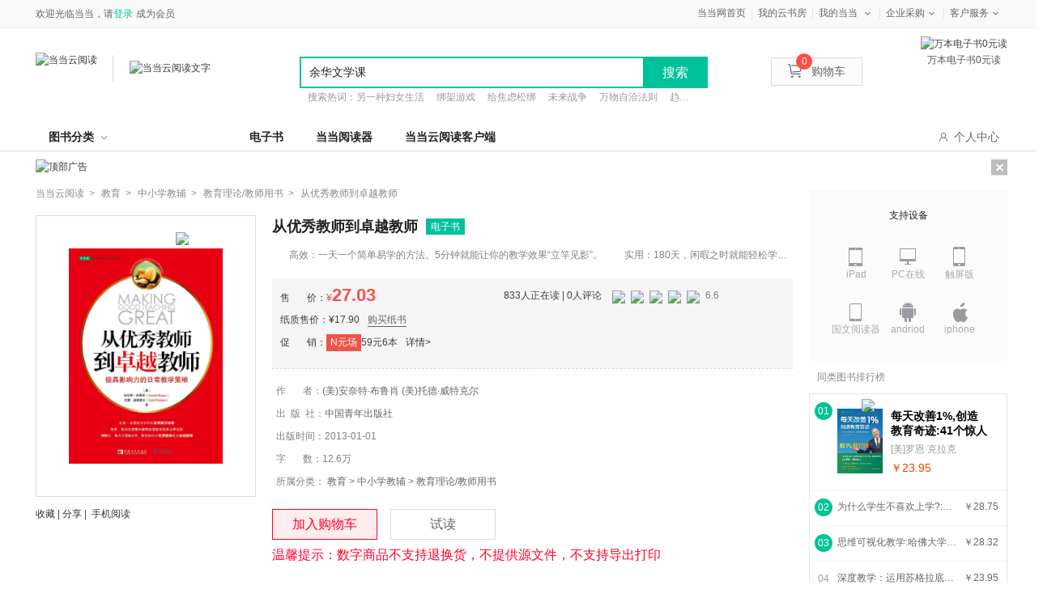

--- FILE ---
content_type: text/html; charset=utf-8
request_url: https://e.dangdang.com/products/1901257759.html
body_size: 26534
content:
<!DOCTYPE html>
<html lang="zh">
<head>
    <script>
        var userAgent = navigator.userAgent.toLowerCase();
        var deviceUA = ["iphone", "android", "mobile", "ipod", "mqqbrowser", "midp", "ucweb", "micromessenger"];
        var preURL=window.location.href.split('.html')[0];
        var productId=preURL.substring(preURL.lastIndexOf('/')+1)
        for (var i = 0; i < deviceUA.length; i++) {
            var regExp = new RegExp(deviceUA[i], "i");
            if (userAgent.match(regExp) == deviceUA[i]) {
                window.location.href=window.location.origin+'/touch/products/'+productId+'.html'+window.location.href.split('.html')[1]
            }
        }
    </script>

    <meta charset="UTF-8"/>
    <title>从优秀教师到卓越教师【全本_书评_在线阅读】-当当云阅读</title>
    <meta name="keywords" content='从优秀教师到卓越教师,(美)安奈特·布鲁肖 (美)托德·威特克尔,中国青年出版社,ISBN：9787515312378,教育,中小学教辅,教育理论&#47;教师用书,电子书,免费试读,在线阅读,epub,pdf,txt' />
    <meta name="description" content='《从优秀教师到卓越教师：极具影响力的日常教学策略》是一本覆盖全学年的实用教学指南，一共包含180天，几乎覆盖了整个学年的教学时间，每一天为教师提供一个与教学相关的方法、策略或者行动建议，以提高教学的有效性。每隔20天会为教师提供一个教学实践检验调查问卷，检验哪些策略能有效执行，以便教师及时调整教学方式。' />
    <meta name="mobile-agent"
          content="format=html5;url=//e.dangdang.com/touch/products/1901257759.html"/>
    <link type="text/css" rel="stylesheet" href="//static.dangdang.com/css/win_login20150728.css?1508485834"/>
    <link type="text/css" rel="stylesheet" href="css/common.min.css?1508485834"/>
    <link type="text/css" rel="stylesheet" href="css/product_new_page.min.css?1551341559"/>
    <script type="text/javascript" src="//e.dangdang.com/media/h5/pc/web/js/jumpToMobile.js"></script>
</head>
<body>
<script type="text/javascript">
    eval(function(p,a,c,k,e,r){e=function(c){return c.toString(36)};if('0'.replace(0,e)==0){while(c--)r[e(c)]=k[c];k=[function(e){return r[e]||e}];e=function(){return'[1-9a]'};c=1};while(c--)if(k[c])p=p.replace(new RegExp('\\b'+e(c)+'\\b','g'),k[c]);return p}('(function(){2 1=4.createElement(\'5\');2 6=window.location.protocol.split(\':\')[0];if(6===\'7\'){1.8=\'7://zz.bdstatic.9/linksubmit/3.a\'}else{1.8=\'http://3.zhanzhang.baidu.9/3.a\'}2 s=4.getElementsByTagName("5")[0];s.parentNode.insertBefore(1,s)})();',[],11,'|bp|var|push|document|script|curProtocol|https|src|com|js'.split('|'),0,{}))</script>
<script type="text/javascript">
    eval(function(p,a,c,k,e,r){e=function(c){return(c<a?'':e(parseInt(c/a)))+((c=c%a)>35?String.fromCharCode(c+29):c.toString(36))};if(!''.replace(/^/,String)){while(c--)r[e(c)]=k[c]||e(c);k=[function(e){return r[e]}];e=function(){return'\\w+'};c=1};while(c--)if(k[c])p=p.replace(new RegExp('\\b'+e(c)+'\\b','g'),k[c]);return p}('z(N 1v=="O"){l 1w=1;l Y="1x.1y";l Z=\'1z\';l 18={19:0,1A:"",C:8,1a:o(a){l b=k.19?"1B":"1C";l c="";P(l i=0;i<a.B*4;i++){c+=b.1b((a[i>>2]>>((i%4)*8+4))&1c)+b.1b((a[i>>2]>>((i%4)*8))&1c)}w c},1d:o(x,e){x[e>>5]|=1D<<((e)%32);x[(((e+1E)>>>9)<<4)+14]=e;l a=1F;l b=-1G;l c=-1H;l d=1I;P(l i=0;i<x.B;i+=16){l f=a;l g=b;l h=c;l j=d;a=k.p(a,b,c,d,x[i+0],7,-1J);d=k.p(d,a,b,c,x[i+1],12,-1K);c=k.p(c,d,a,b,x[i+2],17,1L);b=k.p(b,c,d,a,x[i+3],22,-1M);a=k.p(a,b,c,d,x[i+4],7,-1N);d=k.p(d,a,b,c,x[i+5],12,1O);c=k.p(c,d,a,b,x[i+6],17,-1P);b=k.p(b,c,d,a,x[i+7],22,-1Q);a=k.p(a,b,c,d,x[i+8],7,1R);d=k.p(d,a,b,c,x[i+9],12,-1S);c=k.p(c,d,a,b,x[i+10],17,-1T);b=k.p(b,c,d,a,x[i+11],22,-1U);a=k.p(a,b,c,d,x[i+12],7,1V);d=k.p(d,a,b,c,x[i+13],12,-1W);c=k.p(c,d,a,b,x[i+14],17,-1X);b=k.p(b,c,d,a,x[i+15],22,1Y);a=k.r(a,b,c,d,x[i+1],5,-1Z);d=k.r(d,a,b,c,x[i+6],9,-24);c=k.r(c,d,a,b,x[i+11],14,25);b=k.r(b,c,d,a,x[i+0],20,-26);a=k.r(a,b,c,d,x[i+5],5,-27);d=k.r(d,a,b,c,x[i+10],9,28);c=k.r(c,d,a,b,x[i+15],14,-29);b=k.r(b,c,d,a,x[i+4],20,-2a);a=k.r(a,b,c,d,x[i+9],5,2b);d=k.r(d,a,b,c,x[i+14],9,-2c);c=k.r(c,d,a,b,x[i+3],14,-2d);b=k.r(b,c,d,a,x[i+8],20,2e);a=k.r(a,b,c,d,x[i+13],5,-2f);d=k.r(d,a,b,c,x[i+2],9,-2g);c=k.r(c,d,a,b,x[i+7],14,2h);b=k.r(b,c,d,a,x[i+12],20,-2i);a=k.u(a,b,c,d,x[i+5],4,-2j);d=k.u(d,a,b,c,x[i+8],11,-2k);c=k.u(c,d,a,b,x[i+11],16,2l);b=k.u(b,c,d,a,x[i+14],23,-2m);a=k.u(a,b,c,d,x[i+1],4,-2n);d=k.u(d,a,b,c,x[i+4],11,2o);c=k.u(c,d,a,b,x[i+7],16,-2p);b=k.u(b,c,d,a,x[i+10],23,-2q);a=k.u(a,b,c,d,x[i+13],4,2r);d=k.u(d,a,b,c,x[i+0],11,-2s);c=k.u(c,d,a,b,x[i+3],16,-2t);b=k.u(b,c,d,a,x[i+6],23,2u);a=k.u(a,b,c,d,x[i+9],4,-2v);d=k.u(d,a,b,c,x[i+12],11,-2w);c=k.u(c,d,a,b,x[i+15],16,2x);b=k.u(b,c,d,a,x[i+2],23,-2y);a=k.v(a,b,c,d,x[i+0],6,-2z);d=k.v(d,a,b,c,x[i+7],10,2A);c=k.v(c,d,a,b,x[i+14],15,-2B);b=k.v(b,c,d,a,x[i+5],21,-2C);a=k.v(a,b,c,d,x[i+12],6,2D);d=k.v(d,a,b,c,x[i+3],10,-2E);c=k.v(c,d,a,b,x[i+10],15,-2F);b=k.v(b,c,d,a,x[i+1],21,-2G);a=k.v(a,b,c,d,x[i+8],6,2H);d=k.v(d,a,b,c,x[i+15],10,-2I);c=k.v(c,d,a,b,x[i+6],15,-2J);b=k.v(b,c,d,a,x[i+13],21,2K);a=k.v(a,b,c,d,x[i+4],6,-2L);d=k.v(d,a,b,c,x[i+11],10,-2M);c=k.v(c,d,a,b,x[i+2],15,2N);b=k.v(b,c,d,a,x[i+9],21,-2O);a=k.A(a,f);b=k.A(b,g);c=k.A(c,h);d=k.A(d,j)}w Q(a,b,c,d)},D:o(q,a,b,x,s,t){w k.A(k.1e(k.A(k.A(a,q),k.A(x,t)),s),b)},p:o(a,b,c,d,x,s,t){w k.D((b&c)|((~b)&d),a,b,x,s,t)},r:o(a,b,c,d,x,s,t){w k.D((b&d)|(c&(~d)),a,b,x,s,t)},u:o(a,b,c,d,x,s,t){w k.D(b^c^d,a,b,x,s,t)},v:o(a,b,c,d,x,s,t){w k.D(c^(b|(~d)),a,b,x,s,t)},1f:o(a){l b=Q();l c=(1<<k.C)-1;P(l i=0;i<a.B*k.C;i+=k.C)b[i>>5]|=(a.2P(i/k.C)&c)<<(i%32);w b},A:o(x,y){l a=(x&R)+(y&R);l b=(x>>16)+(y>>16)+(a>>16);w(b<<16)|(a&R)},1e:o(a,b){w(a<<b)|(a>>>(32-b))},1g:o(s){w k.1a(k.1d(k.1f(s),s.B*k.C))}};l T={1h:o(a){l b=U(a)+"=",L=E.F.1i(b),V=2Q;z(L>-1){l c=E.F.1i(";",L);z(c==-1){c=E.F.B}V=2R(E.F.2S(L+b.B,c))}w V},W:o(a,b,c,d,e,f){l g=U(a)+"="+U(b);z(c 2T G){g+="; 2U="+c.2V()}z(d){g+="; 2W="+d}z(e){g+="; 2X="+e}z(f){g+="; 2Y"}E.F=g},2Z:o(a,b,c,d){k.W(a,"",I G(0),b,c,d)}};l 1j={1k:o(){l n=I G();l y=n.30()+\'\';l m=n.31()+1;z(m<10)m="0"+m;l d=n.33();z(d<10)d="0"+d;l H=n.34();z(H<10)H="0"+H;l M=n.36();z(M<10)M="0"+M;l S=n.37();z(S<10)S="0"+S;l a="38"+n.39();a=a.X(a.B-3,3);l b=J.1l(1m+J.1n()*1o);l c=J.1l(1m+J.1n()*1o);l e=y+m+d+H+M+S+a+b+c+Z;l f=18.1g(e);f=k.1p(f);w y+m+d+H+M+S+a+f+b+c},1p:o(a){l b=3a(a.X(0,8),16);l c=3b(b).X(0,6);l d=c.B;z(d<6){c+=k.1q(\'0\',J.3c(6-d))}w c},1q:o(a,b){w I Q(b+1).3d(a)},1r:o(){l t=I G();w t.3e()},1s:o(){k.K=T.1h("1t");z(N k.K==\'O\'||!/^\\d{35}$/.3f(k.K)){l a=I G(3g,1,1);k.K=k.1k();T.W("1t",k.K,a,"/",Y)}z(N k.1u==\'O\'){k.1u=k.1r()}}};1j.1s()}',62,203,'||||||||||||||||||||this|var|||function|md5_ff||md5_gg|||md5_hh|md5_ii|return|||if|safe_add|length|chrsz|md5_cmn|document|cookie|Date||new|Math|permanent_id|cookieStart||typeof|undefined|for|Array|0xFFFF||CookieUtil|encodeURIComponent|cookieValue|set|substr|cookieDomain|_ddclick_hash_key|||||||||Md5Util|hexcase|binl2hex|charAt|0xF|core_md5|bit_rol|str2binl|hex_md5|get|indexOf|__ddclickFunctions|createPermanentID|floor|100000|random|900000|formatHashCode|str_repeat|initTime|init|__permanent_id|timestap|ddclick_page_tracker|ddclick_head_flag|dangdang|com|DDClick521|b64pad|0123456789ABCDEF|0123456789abcdef|0x80|64|1732584193|271733879|1732584194|271733878|680876936|389564586|606105819|1044525330|176418897|1200080426|1473231341|45705983|1770035416|1958414417|42063|1990404162|1804603682|40341101|1502002290|1236535329|165796510|||||1069501632|643717713|373897302|701558691|38016083|660478335|405537848|568446438|1019803690|187363961|1163531501|1444681467|51403784|1735328473|1926607734|378558|2022574463|1839030562|35309556|1530992060|1272893353|155497632|1094730640|681279174|358537222|722521979|76029189|640364487|421815835|530742520|995338651|198630844|1126891415|1416354905|57434055|1700485571|1894986606|1051523|2054922799|1873313359|30611744|1560198380|1309151649|145523070|1120210379|718787259|343485551|charCodeAt|null|decodeURIComponent|substring|instanceof|expires|toGMTString|path|domain|secure|unset|getFullYear|getMonth||getDate|getHours||getMinutes|getSeconds|00|getMilliseconds|parseInt|String|abs|join|getTime|test|2020'.split('|'),0,{}))
<!--CreateDate  2014-07-28 15:00:01--></script>
<link href="//static.dangdang.com/css/header2012/header_150611.css?20151117" rel="stylesheet" type="text/css">
<script charset="gb2312" type="text/javascript">var width = 1; narrow = 0;</script>
<script type="text/javascript">var newsuggesturl = "http://schprompt.dangdang.com/suggest_new.php?";</script>
<script src="//static.dangdang.com/js/header2012/pagetop2015_0827.js?20151117" charset="gb2312" type="text/javascript"></script>
<script src="//static.dangdang.com/js/header2012/dd.menu-aim.js?20151117" charset="gb2312" type="text/javascript"></script>

<div id="hd">
<div id="tools">
<div class="tools">
    <div class="ddnewhead_operate" dd_name="顶链接">
        <!-- <div class="new_york"><a target="_blank" href="//static.dangdang.com/topic/2227/176801.shtml" title="当当网?纽约证券交易所上市企业">纽交所上市公司</a></div> -->
        <ul class="ddnewhead_operate_nav">
       <!-- <li class="ddnewhead_cart"><a href="javascript:AddToShoppingCart(0);" name="购物车" dd_name="购物车"><i class="icon_card"></i>购物车<b id="cart_items_count"></b></a></li>
        <li><a target="_blank" href="http://orderb.dangdang.com/myallorders.aspx" name="我的订单" dd_name="我的订单" rel="nofollow">我的订单<b id="unpaid_num" style="color:#ff2832;font:bold 12px Arial;"></b></a></li>-->
        <li style="background-image:none;"><a target="_blank" href="http://www.dangdang.com" name="当当网首页" dd_name="当当网首页" rel="nofollow">当当网首页</a></li>
       <!-- <li><a target="_blank" href="//dangdu.dangdang.com/author/" name="mydd_7" dd_name="当当自出版">当当自出版</a></li> -->
        <li><a target="_blank" href="//e.dangdang.com/booksshelf_page.html" name="当当自出版" dd_name="当当自出版">我的云书房</a></li>

        <!-- <li class="dang_erweima">
          <a target="_blank" href="//t.dangdang.com/20130220_ydmr" id="a_phonechannel" onmouseover="showgaoji('a_phonechannel','__ddnav_sjdd');" onmouseout="hideotherchannel('a_phonechannel','__ddnav_sjdd');" class="menu_btn"><i class="icon_tel"></i>手机当当</a>
          <div class="tel_pop" style="display: none;" id="__ddnav_sjdd" onmouseover="showgaoji('a_phonechannel','__ddnav_sjdd');" onmouseout="hideotherchannel('a_phonechannel','__ddnav_sjdd');">
                <a target="_blank" href="//t.dangdang.com/20130220_ydmr" class="title"><i class="icon_tel"></i>手机当当</a><i class="title_shadow"></i>
                <div class="tel_pop_box clearfix">
                    <div class="tel_pop_box_li"><a href="//t.dangdang.com/20130220_ydmr" dd_name="手机二维码" target="_blank"><span>当当购物客户端</span><img src="http://img30.ddimg.cn/upload_img/00363/header/go_erweima.png"><span class="text">下载购物App<br>手机端1元秒</span></a></div>
                    <div class="tel_pop_box_li"><a href="//t.dangdang.com/20140107_5pz1" dd_name="手机二维码" target="_blank"><span>当当读书客户端</span><img src="http://img39.ddimg.cn/upload_img/00363/sjbz/du_erweima.png"><span class="text">万本电子书<br>免费读</span></a></div>
                </div>
          </div>
        </li> -->
        <li class="my_dd"><a class="menu_btn" target="_blank" href="//myhome.dangdang.com/" name="我的当当" dd_name="我的当当" id="a_myddchannel" onmouseover="showgaoji('a_myddchannel','__ddnav_mydd')" onmouseout="hideotherchannel('a_myddchannel','__ddnav_mydd');">我的当当</a>
            <ul class="ddnewhead_gcard_list" id="__ddnav_mydd" onmouseover="showgaoji('a_myddchannel','__ddnav_mydd')" onmouseout="hideotherchannel('a_myddchannel','__ddnav_mydd');">
                <li><a target="_blank" href="//myhome.dangdang.com/mypoint?ref=my-0-L" name="mydd_4" dd_name="我的积分" rel="nofollow">我的积分</a></li>
                <li><a target="_blank" href="//myhome.dangdang.com/myFavorite" name="mydd_1" dd_name="我的收藏" rel="nofollow">我的收藏</a></li>
                <li><a target="_blank" href="//newaccount.dangdang.com/payhistory/mybalance.aspx" name="mydd_5" dd_name="我的余额" rel="nofollow">我的余额</a></li>
              <!--  <li><a target="_blank" href="//comm.dangdang.com/review/reviewbuy.php?ref=my-0-L" name="mydd_4" dd_name="我的评论" rel="nofollow">我的评论</a></li>-->
               <!-- <li><a target="_blank" href="http://newaccount.dangdang.com/payhistory/mycoupon.aspx" name="mydd_2" dd_name="礼券/礼品卡" rel="nofollow">礼券/礼品卡</a></li>-->
                <!-- <li><a target="_blank" href="http://e.dangdang.com/ebook/listUserEbooks.do" name="mydd_6" dd_name="电子书架">电子书架</a></li> -->
            </ul>
        </li>
        <li><a class="menu_btn" href="javascript:void(0);" style="cursor:default;" name="qycg" dd_name="企业采购" id="a_qycgchannel" onmouseover="showgaoji('a_qycgchannel','__ddnav_qycg');" onmouseout="hideotherchannel('a_qycgchannel','__ddnav_qycg');">企业采购</a>
            <ul class="ddnewhead_gcard_list" id="__ddnav_qycg" onmouseover="showgaoji('a_qycgchannel','__ddnav_qycg');" onmouseout="hideotherchannel('a_qycgchannel','__ddnav_qycg');">
                <li><a target="_blank" href="//misc.dangdang.com/giftcardCompany/company.aspx" name="qycg_1" dd_name="大宗采购">大宗采购</a></li>
                <li><a target="_blank" href="//giftcard.dangdang.com/" name="qycg_2" dd_name="礼品卡采购">礼品卡采购</a></li>
                <li><a target="_blank" href="//account.dangdang.com/payhistory/mymoney.aspx" name="gqycg_3" dd_name="礼品卡激活" rel="nofollow">礼品卡激活</a></li>
                <li><a target="_blank" href="//help.dangdang.com/details/page24" name="qycg_4" dd_name="礼品卡使用">礼品卡使用</a></li>
            </ul>
        </li>
        <li class="hover "><a class="menu_btn" href="javascript:void(0);" style="cursor:default;" name="ddkf_0" dd_name="客户服务" id="a_bzzxchannel" onmouseover="showgaoji('a_bzzxchannel','__ddnav_bzzx');" onmouseout="hideotherchannel('a_bzzxchannel','__ddnav_bzzx');">客户服务</a>
            <ul class="ddnewhead_gcard_list" id="__ddnav_bzzx" onmouseover="showgaoji('a_bzzxchannel','__ddnav_bzzx');" onmouseout="hideotherchannel('a_bzzxchannel','__ddnav_bzzx');">
                <li><a target="_blank" href="//help.dangdang.com/index" name="ddkf_2" dd_name="帮助中心">帮助中心</a></li>
    <li><a target="_blank" href="http://return.dangdang.com/reverseapplyselect.aspx" name="ddkf_3" dd_name="自助退换货">自助退换货</a></li>
                <li><a target="_blank" href="//help.dangdang.com/details/page206" name="ddkf_4" dd_name="联系客服">联系客服</a></li>
                <li><a target="_blank" href="//help.dangdang.com/details/page206" name="tsjy_1" dd_name="我要投诉" rel="nofollow">我要投诉</a></li>
            </ul>
        </li>
        </ul>
        <div class="ddnewhead_welcome" display="none;">
            <span id="nickname"><span class="hi hi_none">欢迎光临当当，请</span><a href="https://login.dangdang.com/signin.aspx?returnurl=http%3A//www.dangdang.com/" class="login_link">登录</a><a href="https://login.dangdang.com/Register.aspx">免费注册</a></span>
            <div class="tel_pop" style="display:none" id="__ddnav_sjdd"  onmouseover="showgaoji('a_phonechannel','__ddnav_sjdd');" onmouseout="hideotherchannel('a_phonechannel','__ddnav_sjdd');">
                <a target="_blank" href="//t.dangdang.com/20130220_ydmr" class="title"><i class="icon_tel"></i>手机当当</a><i class="title_shadow"></i>
                <ul class="tel_pop_box">
                    <li><a href="//t.dangdang.com/20130220_ydmr" dd_name="手机二维码"><span>当当手机客户端</span><img src="http://img3.ddimg.cn/00363/doc/erweima2.png"><span class="text">随手查订单<br>随时享优惠</span></a></li>
                </ul>
            </div>
        </div>
        <div class="ddnewhead_area" style="display:none">
            <a href="javascript:void(0);" id="area_one" class="ddnewhead_area_a" onmouseover="show_area_list();" onmouseout="hidden_area_list();">送至：<span id="curent_area">北京</span></a>
            <ul class="ddnewhead_area_list" style="display: none;" id="area_list" onmouseover="this.style.display='block';" onmouseout="this.style.display='none';">
                <li><a href="javascript:void(0);" onclick="change_area('111','北京')" num="111">北京</a></li>
                <li><a href="javascript:void(0);" onclick="change_area('112','天津')" num="112">天津</a></li>   
                <li><a href="javascript:void(0);" onclick="change_area('113','河北')" num="113">河北</a></li>
                <li><a href="javascript:void(0);" onclick="change_area('114','山西')" num="114">山西</a></li>    
                <li><a href="javascript:void(0);" onclick="change_area('115','内蒙古')" num="115">内蒙古</a></li>  
                <li><a href="javascript:void(0);" onclick="change_area('121','辽宁')" num="121">辽宁</a></li>        
                <li><a href="javascript:void(0);" onclick="change_area('122','吉林')" num="122">吉林</a></li>        
                <li><a href="javascript:void(0);" onclick="change_area('123','黑龙江')" num="123">黑龙江</a></li>
                <li><a href="javascript:void(0);" onclick="change_area('131','上海')" num="131">上海</a></li>  
                <li><a href="javascript:void(0);" onclick="change_area('132','江苏')" num="132">江苏</a></li>  
                <li><a href="javascript:void(0);" onclick="change_area('133','浙江')" num="133">浙江</a></li>
                <li><a href="javascript:void(0);" onclick="change_area('134','安徽')" num="134">安徽</a></li>        
                <li><a href="javascript:void(0);" onclick="change_area('135','福建')" num="135">福建</a></li>  
                <li><a href="javascript:void(0);" onclick="change_area('136','江西')" num="136">江西</a></li>  
                <li><a href="javascript:void(0);" onclick="change_area('137','山东')" num="137">山东</a></li>   
                <li><a href="javascript:void(0);" onclick="change_area('141','河南')" num="141">河南</a></li>       
                <li><a href="javascript:void(0);" onclick="change_area('142','湖北')" num="142">湖北</a></li>  
                <li><a href="javascript:void(0);" onclick="change_area('143','湖南')" num="143">湖南</a></li>       
                <li><a href="javascript:void(0);" onclick="change_area('144','广东')" num="144">广东</a></li>        
                <li><a href="javascript:void(0);" onclick="change_area('145','广西')" num="145">广西</a></li>
                <li><a href="javascript:void(0);" onclick="change_area('146','海南')" num="146">海南</a></li>
                <li><a href="javascript:void(0);" onclick="change_area('150','重庆')" num="150">重庆</a></li>        
                <li><a href="javascript:void(0);" onclick="change_area('151','四川')" num="151">四川</a></li>           
                <li><a href="javascript:void(0);" onclick="change_area('152','贵州')" num="152">贵州</a></li>        
                <li><a href="javascript:void(0);" onclick="change_area('153','云南')" num="153">云南</a></li>
                <li><a href="javascript:void(0);" onclick="change_area('154','西藏')" num="154">西藏</a></li>   
                <li><a href="javascript:void(0);" onclick="change_area('161','陕西')" num="161">陕西</a></li>        
                <li><a href="javascript:void(0);" onclick="change_area('162','甘肃')" num="162">甘肃</a></li>        
                <li><a href="javascript:void(0);" onclick="change_area('163','青海')" num="163">青海</a></li> 
                <li><a href="javascript:void(0);" onclick="change_area('164','宁夏')" num="164">宁夏</a></li>
                <li><a href="javascript:void(0);" onclick="change_area('165','新疆')" num="165">新疆</a></li>        
                <li><a href="javascript:void(0);" onclick="change_area('171','台湾')" num="171">台湾</a></li>        
                <li><a href="javascript:void(0);" onclick="change_area('172','香港')" num="172">香港</a></li>        
                <li><a href="javascript:void(0);" onclick="change_area('173','澳门')" num="173">澳门</a></li>        
                <li><a href="javascript:void(0);" onclick="change_area('174','钓鱼岛')" num="174">钓鱼岛</a></li>                
            </ul>
        </div>
        <div class="new_head_znx" id="znx_content" style="display:none;"></div>
    </div>
</div>
</div>
<div id="header_end"></div>
<!--CreateDate  2015-11-25 18:00:02--></div>
<form action="http://search.dangdang.com/search.aspx" id="bootpagetopSearch" name="bootpagetopSearch" method="GET"></form>
<!--<script type="text/javascript">var nick_num = 1;initHeaderOperate();</script>-->



<div class="public_child_nav" dd_name="导航浮层" data-test="">
    <div class="public_headerchildnav_module">
        <div class="childrennav">
            <div class="yuanchuang">
                <div class="inner">
                    <a href="./original_index_page.html?originalSex=man" class="boy" id="publicChildMan"><i class="on"></i>男频</a>|
                    <a href="./original_index_page.html?originalSex=woman" class="girl" id="publicChildWoman"><i class=""></i>女频</a>
                </div>
            </div>
        </div>
    </div>
</div>
<div class="public_headersearch_module new" dd_name="头部搜索" >
    <div class="search_bag clearfix">
        <a href="http://www.dangdang.com" class="ddreader_logo">
            <img src="http://img62.ddimg.cn/ddreader/images/dangdang_logo.png" target="_blank" alt="当当云阅读">
            <div class="sep_line"></div>
        </a>
        <a href="./index_page.html" target="_blank" class="dangdang_logo">
            <img class="new_logo" src="//img61.ddimg.cn/ddreader/images/ddreader_cloud_logo.png" alt="当当云阅读文字"/>
        </a>
            <div class="dangQRCode">
            <img src="http://img61.ddimg.cn/ddreader/dangebook/channel_35000.png" alt="万本电子书0元读">
            <p>万本电子书0元读</p>
        </div>
        <div class="clearfix new_searchbox">
            <div class="new_search">
                <input type="text" class="new_searchtext"/>
                <span type="button" value="提交" class="new_searchbtn">搜索</span>
                <ul class="new_list clearfix">
                </ul>
            </div>
            <p class="hotword">
            </p>
        </div>
        <ul class="new_icon">
            <li><a href="javascript:AddToShoppingCart(0);" name="购物车" dd_name="购物车" class="shoppingCartWrap"><img src="img/new_car.png"/>购物车<b id="cart_items_count" class="cart_goods_count"></b></a></li>
        </ul>
    </div>
</div>
<script type="text/javascript">var nick_num = 1;initHeaderOperate();</script>
<!-- 导航 -->
<div class="public_headernav_module padding_top_10" dd_name="头部导航">
    <div class="new_headernav">
        <div class="new_nav">
            <div class="bookclass" id="bookClass">图书分类<em class="upDown"></em>
                <div class="bookclass_box" id="bookClassBox">
                    <div class="new_aside">
                            <dl class="new_title ">
                                <dt><a target="_blank" href="//e.dangdang.com/list-XS2-dd_sale-0-1.html">小说</a></dt>
                                        <dd><a target="_blank" href="//e.dangdang.com/list-ZTXYTL-dd_sale-0-1.html">侦探/悬疑/推理  </a></dd>
                                        <dd><a target="_blank" href="//e.dangdang.com/list-QGDS-dd_sale-0-1.html">情感/都市</a></dd>
                                        <dd><a target="_blank" href="//e.dangdang.com/list-KHMH-dd_sale-0-1.html">科幻/魔幻</a></dd>
                                        <dd><a target="_blank" href="//e.dangdang.com/list-ZPJ-dd_sale-0-1.html">作品集</a></dd>
                                        <dd><a target="_blank" href="//e.dangdang.com/list-WGXS-dd_sale-0-1.html">外国小说</a></dd>
                            </dl>
                            <dl class="new_title even">
                                <dt><a target="_blank" href="//e.dangdang.com/list-WY1-dd_sale-0-1.html">文艺</a></dt>
                                        <dd><a target="_blank" href="//e.dangdang.com/list-WX-dd_sale-0-1.html">文学</a></dd>
                                        <dd><a target="_blank" href="//e.dangdang.com/list-QCWX-dd_sale-0-1.html">青春文学</a></dd>
                                        <dd><a target="_blank" href="//e.dangdang.com/list-ZJ-dd_sale-0-1.html">传记</a></dd>
                                        <dd><a target="_blank" href="//e.dangdang.com/list-YS-dd_sale-0-1.html">艺术</a></dd>
                                        <dd><a target="_blank" href="//e.dangdang.com/list-DMYM-dd_sale-0-1.html">动漫/幽默</a></dd>
                            </dl>
                            <dl class="new_title ">
                                <dt><a target="_blank" href="//e.dangdang.com/list-SK-dd_sale-0-1.html">历史文化</a></dt>
                                        <dd><a target="_blank" href="//e.dangdang.com/list-ZXZJ-dd_sale-0-1.html">哲学/宗教</a></dd>
                                        <dd><a target="_blank" href="//e.dangdang.com/list-LS1-dd_sale-0-1.html">历史</a></dd>
                                        <dd><a target="_blank" href="//e.dangdang.com/list-ZZJS-dd_sale-0-1.html">政治/军事</a></dd>
                                        <dd><a target="_blank" href="//e.dangdang.com/list-WH-dd_sale-0-1.html">文化</a></dd>
                                        <dd><a target="_blank" href="//e.dangdang.com/list-SHKX-dd_sale-0-1.html">社会科学</a></dd>
                                        <dd><a target="_blank" href="//e.dangdang.com/list-GJ-dd_sale-0-1.html">古籍</a></dd>
                                        <dd><a target="_blank" href="//e.dangdang.com/list-FL-dd_sale-0-1.html">法律</a></dd>
                            </dl>
                            <dl class="new_title even">
                                <dt><a target="_blank" href="//e.dangdang.com/list-JG-dd_sale-0-1.html">经济/管理</a></dt>
                                        <dd><a target="_blank" href="//e.dangdang.com/list-GL-dd_sale-0-1.html">管理</a></dd>
                                        <dd><a target="_blank" href="//e.dangdang.com/list-JJ-dd_sale-0-1.html">经济</a></dd>
                                        <dd><a target="_blank" href="//e.dangdang.com/list-TZLC-dd_sale-0-1.html">投资理财</a></dd>
                                        <dd><a target="_blank" href="//e.dangdang.com/list-SCYX-dd_sale-0-1.html">市场/营销</a></dd>
                                        <dd><a target="_blank" href="//e.dangdang.com/list-SWGT-dd_sale-0-1.html">商务沟通</a></dd>
                                        <dd><a target="_blank" href="//e.dangdang.com/list-ZGJJ-dd_sale-0-1.html">中国经济</a></dd>
                                        <dd><a target="_blank" href="//e.dangdang.com/list-GJJJ-dd_sale-0-1.html">国际经济</a></dd>
                            </dl>
                            <dl class="new_title ">
                                <dt><a target="_blank" href="//e.dangdang.com/list-CGLZ-dd_sale-0-1.html">心理/励志</a></dt>
                                        <dd><a target="_blank" href="//e.dangdang.com/list-XLX-dd_sale-0-1.html">心理学</a></dd>
                                        <dd><a target="_blank" href="//e.dangdang.com/list-NXXLX-dd_sale-0-1.html">女性心理学</a></dd>
                                        <dd><a target="_blank" href="//e.dangdang.com/list-ETXLX-dd_sale-0-1.html">儿童心理学</a></dd>
                                        <dd><a target="_blank" href="//e.dangdang.com/list-QSQXGL-dd_sale-0-1.html">情绪管理</a></dd>
                                        <dd><a target="_blank" href="//e.dangdang.com/list-ZCRJJW-dd_sale-0-1.html">职场/人际交往</a></dd>
                                        <dd><a target="_blank" href="//e.dangdang.com/list-RSZX-dd_sale-0-1.html">人生哲学</a></dd>
                            </dl>
                            <dl class="new_title even">
                                <dt><a target="_blank" href="//e.dangdang.com/list-SH-dd_sale-0-1.html">生活</a></dt>
                                        <dd><a target="_blank" href="//e.dangdang.com/list-LXGX-dd_sale-0-1.html">两性关系</a></dd>
                                        <dd><a target="_blank" href="//e.dangdang.com/list-QZJY-dd_sale-0-1.html">亲子/家教</a></dd>
                                        <dd><a target="_blank" href="//e.dangdang.com/list-LYDT-dd_sale-0-1.html">旅游/地图</a></dd>
                                        <dd><a target="_blank" href="//e.dangdang.com/list-PRMS-dd_sale-0-1.html">烹饪/美食</a></dd>
                                        <dd><a target="_blank" href="//e.dangdang.com/list-BYJS-dd_sale-0-1.html">保健/养生</a></dd>
                            </dl>
                            <dl class="new_title ">
                                <dt><a target="_blank" href="//e.dangdang.com/list-TS-dd_sale-0-1.html">童书</a></dt>
                                        <dd><a target="_blank" href="//e.dangdang.com/list-ETWENXUE-dd_sale-0-1.html">儿童文学</a></dd>
                                        <dd><a target="_blank" href="//e.dangdang.com/list-QMDUWW-dd_sale-0-1.html">启蒙读物</a></dd>
                                        <dd><a target="_blank" href="//e.dangdang.com/list-SEYINGYU-dd_sale-0-1.html">少儿英语</a></dd>
                                        <dd><a target="_blank" href="//e.dangdang.com/list-DMTHUASHU-dd_sale-0-1.html">动漫/图画书</a></dd>
                            </dl>
                            <dl class="new_title even">
                                <dt><a target="_blank" href="//e.dangdang.com/list-KJ-dd_sale-0-1.html">科技/教育</a></dt>
                                        <dd><a target="_blank" href="//e.dangdang.com/list-KPDW-dd_sale-0-1.html">科普读物</a></dd>
                                        <dd><a target="_blank" href="//e.dangdang.com/list-JSJWL-dd_sale-0-1.html">计算机/网络</a></dd>
                                        <dd><a target="_blank" href="//e.dangdang.com/list-ZRKX-dd_sale-0-1.html">自然科学</a></dd>
                                        <dd><a target="_blank" href="//e.dangdang.com/list-ZXXJF-dd_sale-0-1.html">中小学教辅</a></dd>
                                        <dd><a target="_blank" href="//e.dangdang.com/list-KS-dd_sale-0-1.html">考试</a></dd>
                                        <dd><a target="_blank" href="//e.dangdang.com/list-WY2-dd_sale-0-1.html">外语</a></dd>
                                        <dd><a target="_blank" href="//e.dangdang.com/list-JJS-dd_sale-0-1.html">工具书</a></dd>
                            </dl>
                            <dl class="new_title ">
                                <dt><a target="_blank" href="//e.dangdang.com/list-JKS-dd_sale-0-1.html">原版书</a></dt>
                                        <dd><a target="_blank" href="//e.dangdang.com/list-WWYBS-dd_sale-0-1.html">外文原版书</a></dd>
                                        <dd><a target="_blank" href="//e.dangdang.com/list-GTTS-dd_sale-0-1.html">港台圖書</a></dd>
                                        <dd><a target="_blank" href="//e.dangdang.com/list-XYZ-dd_sale-0-1.html">小语种</a></dd>
                            </dl>
                        <p class="newmore"><a target="_blank" href="./list-DZS-dd_sale-0-1.html">查看更多</a></p>
                    </div>
                </div>
            </div>
            <ul class="new_bar nav">
                <li><a href="/index_page.html" target="_blank">电子书</a></li>
             <!--   <li class="yuanchuangnav"><a href="/new_original_index_page.html" target="_blank">网络文学</a></li> -->
                <li><a href="//book.dangdang.com/20161128_zl3t" target="_blank">当当阅读器</a></li>
                <li><a href="//book.dangdang.com/ddapp" target="_blank">当当云阅读客户端</a></li>
              <!--  <li><a href="//dangdu.dangdang.com/author/" target="_blank">我要写书</a></li> -->
            </ul>
            <div class="new_help">
                <p class="left"><a href="javascript:void(0)" id="readingCenterBtn"><img src="img/new_per_center.png">个人中心</a></p>
                <p class="want_to_recharge"><a href="javascript:" class="has_logo">我要充值 <img src="http://img62.ddimg.cn/ddreader/images/more20.png?123" alt="赠送20%"></a> </p>
            </div>
        </div>
    </div>
</div>

<div class="outer_wrap">
    <!-- 顶部条状小banner -->
    <div class="ad1" dd_name="顶部通栏广告" id="ad1">

        <a target="_blank" href="https://e.dangdang.com/special_page.html?stId=6949">
            <img src="https://img61.ddimg.cn/picc/24dzsxLongx120075.jpg" alt="顶部广告"/>
        </a>

        <span class="close_btn"></span>
    </div>
    <div class="detail_outer">
        <div class="detail_left">
            <div class="shop_detail_box clearfix">
                <div class="title_box" dd_name="面包屑" id="crumb">
                    <a href="//e.dangdang.com" target="_blank">当当云阅读&nbsp;&nbsp;></a>

                    <a href="//e.dangdang.com/list-JY-dd_sale-0-1.html" target="_blank">教育&nbsp;&nbsp;></a>


                    <a href="//e.dangdang.com/list-ZXXJF-dd_sale-0-1.html" target="_blank">中小学教辅&nbsp;&nbsp;></a>


                    <a href="//e.dangdang.com/list-JYLLJSYS-dd_sale-0-1.html" target="_blank">教育理论&#47;教师用书&nbsp;&nbsp;></a>



                    <a href="javascript:;">从优秀教师到卓越教师</a>
                </div>
                <div class="newbook_left">
                    <div class="bookCover_area">
                        <!-- 左侧图 -->
                        <img src="https:&#47;&#47;platform-permanent.ddimg.cn&#47;pt-media-info-soa-resource&#47;digital&#47;product&#47;77&#47;59&#47;1901257759_ii_cover.jpg?version=75b79cc2-52d7-4f02-ab75-2a47c10d1598" alt="从优秀教师到卓越教师"/>
                    </div>
                    <div class="more_links">
                        <span id="collect_area"></span>&nbsp;|&nbsp;<span id="share_area"></span>&nbsp;|&nbsp;

                        <a href="javascript:;" class="phone" dd_name="手机阅读"><span class="phone_inner">手机阅读</span>
                            <div class="ecode"><span class="arrow"></span><img src="img/eweima165X165.png" alt=""><span class="tips">扫描下载当当云阅读App</span></div>
                        </a>

                    </div>
                </div>
                <div class="newbook_center" id="productBookDetail">
                    <!-- 图书描述 -->
                    <h1 class="bookname_box"><span class="title_words" title="从优秀教师到卓越教师">从优秀教师到卓越教师</span><span class="icon">电子书</span>

                    </h1>


	                    <p class="title_descript" title="



&nbsp; &nbsp; &nbsp; &nbsp;高效：一天一个简单易学的方法。5分钟就能让你的教学效果&ldquo;立竿见影&rdquo;。
　　实用：180天，闲暇之时就能轻松学习新理论、新方法、新智慧。
　　权威：美国备受欢迎的教育家与数千名卓越教师的无私分享，让你获得全新的教学视野。
　　超强影响力：美国教育界推崇的First教师培训项目二十余年的宝贵经验。
　　作为一名教师，由于肩负着众多的责任，所以很容易顾此失彼，看重一些我们本无须看重的东西，忽略一些我们本不该忽略的东西。因此，每一天，我们都需要提醒自己做自己该做的事情。你可以将这本书看成是一个备忘录，也可以将它视为一个贯穿全学年的教学指南，它将在你教学的每一天为你送上温馨的提醒、善意的建议、周全的行动计划。
">



&nbsp; &nbsp; &nbsp; &nbsp;高效：一天一个简单易学的方法。5分钟就能让你的教学效果&ldquo;立竿见影&rdquo;。
　　实用：180天，闲暇之时就能轻松学习新理论、新方法、新智慧。
　　权威：美国备受欢迎的教育家与数千名卓越教师的无私分享，让你获得全新的教学视野。
　　超强影响力：美国教育界推崇的First教师培训项目二十余年的宝贵经验。
　　作为一名教师，由于肩负着众多的责任，所以很容易顾此失彼，看重一些我们本无须看重的东西，忽略一些我们本不该忽略的东西。因此，每一天，我们都需要提醒自己做自己该做的事情。你可以将这本书看成是一个备忘录，也可以将它视为一个贯穿全学年的教学指南，它将在你教学的每一天为你送上温馨的提醒、善意的建议、周全的行动计划。
</p>


                    <div id="saleWrap">
                    </div>
                    <div class="price_box">
                        <div class="clearfix">
                            <div class="cost_box">

                                <p>售&nbsp;&nbsp;&nbsp;&nbsp;&nbsp;&nbsp;&nbsp;价：<span class="normal_price">¥<i></i></span></p>


                                <p class="paper_price">
                                    纸质售价：¥17.90<a target="_blank" href="//product.dangdang.com/23162201.html" dd_name="购买纸书" id="paperBook_link">购买纸书</a>
                                </p>

                            </div>
                            <div class="count_per">

							 833人正在读 | <em>0人评论</em>
                             


                                    <img src="//img63.ddimg.cn/web/pcbookstore/readIndex_starLevel_full.png"/>



                                    <img src="//img63.ddimg.cn/web/pcbookstore/readIndex_starLevel_full.png"/>



                                    <img src="//img63.ddimg.cn/web/pcbookstore/readIndex_starLevel_full.png"/>



                                    <img src="//img63.ddimg.cn/web/pcbookstore/readIndex_starLeve_half.png"/>



                                    <img src="//img63.ddimg.cn/web/pcbookstore/readIndex_starLeve_empty.png"/>



                            <em class="readIndex">6.6</em>
                            </div>
                        </div>
                        <div class="more_promo">
                        </div>
                    </div>
                    <div class="explain_box">
                        <p  dd_name="作者" id="author">作&nbsp;&nbsp;&nbsp;&nbsp;&nbsp;&nbsp;&nbsp;者：<span><a href="../newsearchresult_page.html?keyword=(美)安奈特·布鲁肖 (美)托德·威特克尔" target="_blank">(美)安奈特·布鲁肖 (美)托德·威特克尔</a></span></p>

                        <p  dd_name="出版社" id="publisher">出&nbsp;&nbsp;版&nbsp;&nbsp;社：<span><a href="../newsearchresult_page.html?keyword=中国青年出版社" target="_blank">中国青年出版社</a></span></p>


                        <p>出版时间：2013-01-01</p>


                        <p>字&nbsp;&nbsp;&nbsp;&nbsp;&nbsp;&nbsp;&nbsp;数：12.6万</p>

                        <p>所属分类：


                            <span>
                                <a href="//e.dangdang.com/list-JY-dd_sale-0-1.html" target="_blank">教育</a>
>
                            </span>


                            <span>
                                <a href="//e.dangdang.com/list-ZXXJF-dd_sale-0-1.html" target="_blank">中小学教辅</a>
>
                            </span>


                            <span>
                                <a href="//e.dangdang.com/list-JYLLJSYS-dd_sale-0-1.html" target="_blank">教育理论&#47;教师用书</a>

                            </span>



                        </p>
                    </div>
                    <b style="display: none" id="cart_items_count"></b>
                    <div class="newbtn_box btn_line clearfix">
                        <input id="mediaId" type="hidden" value="1901257759">
                        <input id="saleId" type="hidden" value="1901257759">
                        <input id="mediaType" type="hidden" value="2">
                        <input id="product_title" type="hidden" value="从优秀教师到卓越教师" />
                        <input id="product_desc" type="hidden" value="《从优秀教师到卓越教师：极具影响力的日常教学策略》是一本覆盖全学年的实用教学指南，一共包含180天，几乎覆盖了整个学年的教学时间，每一天为教师提供一个与教学相关的方法、策略或者行动建议，以提高教学的有效性。每隔20天会为教师提供一个教学实践检验调查问卷，检验哪些策略能有效执行，以便教师及时调整教学方式。教师每天只需花几分钟的时间，就能获得新步、新收获。   不管你是刚门的新教师还是经验丰富的老教师，此书都将是一本非常实用、可读性极强的教学指南。   本书的教学建议涉及以下方面：   如何提高教学水平、学生的学习能力；   如何和学生相处、如何倾听学生的声音；   如何改善学生的课堂表现、如何找到学生犯错的真正原因；   ……   它将在你的教学生涯中给予你高效的指导。  &lt;br&#47;&gt;【推荐语】&lt;br&#47;&gt;       高效：一天一个简单易学的方法。5分钟就能让你的教学效果“立竿见影”。   实用：180天，闲暇之时就能轻松学习新理论、新方法、新智慧。   新视野：美国备受欢迎的教育家与数千名卓越教师的无私分享，让你获得新的教学视野。   影响力：美国教育界推崇的First教师培训项目二十余年的宝贵经验。   作为一名教师，由于肩负着众多的责任，所以很容易顾此失彼，看重一些我们本无须看重的东西，忽略一些我们本不该忽略的东西。因此，每一天，我们都需要提醒自己做自己该做的事情。你可以将这本书看成是一个备忘录，也可以将它视为一个贯穿全学年的教学指南，它将在你教学的每一天为你送上温馨的提醒、善意的建议、周全的行动计划。         本书作者全新力作：《快速破解60个日常教学难题》&lt;br&#47;&gt;【作者】&lt;br&#47;&gt;托德·威特克尔博士，是教师激励机制、教师领导力及校长管理领域的专家，他的教育理念能引发众多教育者的共鸣。托德撰写了众多教育类图书，其中包括《从优秀教师到卓越教师》《改善学生课堂表现的50个方法》《你的年：新教师如何生存和发展》等。 安奈特·布鲁肖，教师培训项目FIRST的负责人，深受中国教师们的喜爱。她可以让听众迅速将她所讲述的实践技巧应用到课堂教学之中，并能起到立竿见影的效果。安奈特的其他教育类图书包括《从优秀教师到卓越教师》《改善学生课堂表现的50个方法》《给教师的101条建议》等。  &lt;br&#47;&gt;" />
                        <input id="product_coverPic" type="hidden" value="https://platform-permanent.ddimg.cn/pt-media-info-soa-resource/digital/product/77/59/1901257759_ii_cover.jpg?version=75b79cc2-52d7-4f02-ab75-2a47c10d1598" />
                    </div>
                    <p class="prompt">温馨提示：数字商品不支持退换货，不提供源文件，不支持导出打印</p>
                </div>
            </div>
            <!-- 为你推荐轮播图 -->

            <p class="commend_title floor_level">
                为你推荐
            </p>
            <div class="commendTabCon" id="commendTabCon" dd_name="为你推荐">
                <div class="carousel-plugin-model commendHeight">
                    <div class="carousel-list-con">
                        <ul class="carousel-list">


                            <li class="carousel-item">
                                <div class="commendContent">


                                    <div class="commendCell noBorder">
                                        <a href="./1901374506.html" target="_blank">
                                            <div class="commendImgCon">
                                                <img class="commendImg" src="https://platform-permanent.ddimg.cn/pt-media-info-soa-resource/digital/product/45/6/1901374506_ii_cover.jpg?version=dac34cb8-dbd5-4059-837a-a66b32dd0e96" title='每天改善1%,创造教育奇迹:41个惊人的简单方法,让学校真正发生改变'>
                                            </div>
                                            <div class="commendDesc">
                                                <p class="commendTip" title='每天改善1%,创造教育奇迹:41个惊人的简单方法,让学校真正发生改变'>每天改善1%,创造教育奇迹:41个惊人的简单方法,让学校真正发生改变</p>

                                                <p class="commendTag">￥23.95</p>
                                            </div>
                                        </a>
                                    </div>




                                    <div class="commendCell">
                                        <a href="./1901235544.html" target="_blank">
                                            <div class="commendImgCon">
                                                <img class="commendImg" src="https://platform-permanent.ddimg.cn/pt-media-info-soa-resource/digital/product/55/44/1901235544_ii_cover.jpg?version=d0fb112f-92e8-45b6-adde-157d0f226aec" title='深度教学：运用苏格拉底式提问法有效开展备课设计和课堂教学'>
                                            </div>
                                            <div class="commendDesc">
                                                <p class="commendTip" title='深度教学：运用苏格拉底式提问法有效开展备课设计和课堂教学'>深度教学：运用苏格拉底式提问法有效开展备课设计和课堂教学</p>

                                                <p class="commendTag">￥23.95</p>
                                            </div>
                                        </a>
                                    </div>




                                    <div class="commendCell">
                                        <a href="./1901297016.html" target="_blank">
                                            <div class="commendImgCon">
                                                <img class="commendImg" src="https://platform-permanent.ddimg.cn/pt-media-info-soa-resource/digital/product/70/16/1901297016_ii_cover.jpg?version=95b5f82e-8bee-4b72-8c92-14fa555375dc" title='思维可视化教学:哈佛大学教育学院设计可视化思维课堂的18种流程'>
                                            </div>
                                            <div class="commendDesc">
                                                <p class="commendTip" title='思维可视化教学:哈佛大学教育学院设计可视化思维课堂的18种流程'>思维可视化教学:哈佛大学教育学院设计可视化思维课堂的18种流程</p>

                                                <p class="commendTag">￥28.32</p>
                                            </div>
                                        </a>
                                    </div>




                                    <div class="commendCell">
                                        <a href="./1901235428.html" target="_blank">
                                            <div class="commendImgCon">
                                                <img class="commendImg" src="https://platform-permanent.ddimg.cn/pt-media-info-soa-resource/digital/product/54/28/1901235428_ii_cover.jpg?version=40f0feac-36f1-47e5-9a0a-25bf0d32648c" title='如何在课堂上提问：好问题胜过好答案'>
                                            </div>
                                            <div class="commendDesc">
                                                <p class="commendTip" title='如何在课堂上提问：好问题胜过好答案'>如何在课堂上提问：好问题胜过好答案</p>

                                                <p class="commendTag">￥18.72</p>
                                            </div>
                                        </a>
                                    </div>

                                </div>
                            </li>



                            <li class="carousel-item">
                                <div class="commendContent">


                                    <div class="commendCell noBorder">
                                        <a href="./1901353193.html" target="_blank">
                                            <div class="commendImgCon">
                                                <img class="commendImg" src="https://platform-permanent.ddimg.cn/pt-media-info-soa-resource/digital/product/31/93/1901353193_ii_cover.jpg?version=449b2857-ce0d-42bb-89a8-bcd480db1064" title='项目式学习标准:经过验证的、严谨的、行之有效的课堂教学'>
                                            </div>
                                            <div class="commendDesc">
                                                <p class="commendTip" title='项目式学习标准:经过验证的、严谨的、行之有效的课堂教学'>项目式学习标准:经过验证的、严谨的、行之有效的课堂教学</p>

                                                <p class="commendTag">￥23.95</p>
                                            </div>
                                        </a>
                                    </div>




                                    <div class="commendCell">
                                        <a href="./1901338089.html" target="_blank">
                                            <div class="commendImgCon">
                                                <img class="commendImg" src="https://platform-permanent.ddimg.cn/pt-media-info-soa-resource/digital/product/80/89/1901338089_ii_cover.jpg?version=3d5f69f2-0fe0-42ed-aedd-b6852862ed40" title='人工智能如何影响教学:从作业设计、个性化学习到创新评价方法(一本书讲透智能时代AI支持教与学的30种方式)'>
                                            </div>
                                            <div class="commendDesc">
                                                <p class="commendTip" title='人工智能如何影响教学:从作业设计、个性化学习到创新评价方法(一本书讲透智能时代AI支持教与学的30种方式)'>人工智能如何影响教学:从作业设计、个性化学习到创新评价方法(一本书讲透智能时代AI支持教与学的30种方式)</p>

                                                <p class="commendTag">￥23.52</p>
                                            </div>
                                        </a>
                                    </div>




                                    <div class="commendCell">
                                        <a href="./1901285612.html" target="_blank">
                                            <div class="commendImgCon">
                                                <img class="commendImg" src="https://platform-permanent.ddimg.cn/pt-media-info-soa-resource/digital/product/56/12/1901285612_ii_cover.jpg?version=22620ef2-3407-4494-b340-f7a872470101" title='教学创新与管理——中小学教务主任工作漫谈'>
                                            </div>
                                            <div class="commendDesc">
                                                <p class="commendTip" title='教学创新与管理——中小学教务主任工作漫谈'>教学创新与管理——中小学教务主任工作漫谈</p>

                                                <p class="commendTag">￥1.99</p>
                                            </div>
                                        </a>
                                    </div>




                                    <div class="commendCell">
                                        <a href="./1901383857.html" target="_blank">
                                            <div class="commendImgCon">
                                                <img class="commendImg" src="https://platform-permanent.ddimg.cn/pt-media-info-soa-resource/digital/product/38/57/1901383857_ii_cover.jpg?version=f2cf27d2-96de-464e-8974-0c455bf3421a" title='让学生学会通过写作而学习'>
                                            </div>
                                            <div class="commendDesc">
                                                <p class="commendTip" title='让学生学会通过写作而学习'>让学生学会通过写作而学习</p>

                                                <p class="commendTag">￥28.75</p>
                                            </div>
                                        </a>
                                    </div>

                                </div>
                            </li>


                        </ul>
                    </div>
                </div>
            </div>


            <!-- Tab栏 -->
            <div class="newTab_box fixedToolBar">
                <ul class="tab_title">
                    <li class="cur" data-role="newEditModule">读书简介</li>
                    <li data-role="catalogModule" id="catalog_btn1" dd_name="目录">目录</li>
                    <li class="countBar" data-role="barModule" id="article_btn1" dd_name="累计评论">累计评论<span>(0条)</span></li>
                </ul>
            </div>
            <div class="newTab_box">
                <ul class="tab_title">
                    <li class="cur" data-role="newEditModule">读书简介</li>
                    <li data-role="catalogModule" id="catalog_btn2" dd_name="目录">目录</li>
                    <li class="countBar" data-role="barModule" id="article_btn2" dd_name="累计评论">累计评论<span>(0条)</span></li>
                </ul>
            </div>

            <div class="newEdit_box" id="newEditModule">
		《从优秀教师到卓越教师：极具影响力的日常教学策略》是一本覆盖全学年的实用教学指南，一共包含180天，几乎覆盖了整个学年的教学时间，每一天为教师提供一个与教学相关的方法、策略或者行动建议，以提高教学的有效性。每隔20天会为教师提供一个教学实践检验调查问卷，检验哪些策略能有效执行，以便教师及时调整教学方式。教师每天只需花几分钟的时间，就能获得新步、新收获。   不管你是刚门的新教师还是经验丰富的老教师，此书都将是一本非常实用、可读性极强的教学指南。   本书的教学建议涉及以下方面：   如何提高教学水平、学生的学习能力；   如何和学生相处、如何倾听学生的声音；   如何改善学生的课堂表现、如何找到学生犯错的真正原因；   ……   它将在你的教学生涯中给予你高效的指导。  &lt;br&#47;&gt;【推荐语】&lt;br&#47;&gt;       高效：一天一个简单易学的方法。5分钟就能让你的教学效果“立竿见影”。   实用：180天，闲暇之时就能轻松学习新理论、新方法、新智慧。   新视野：美国备受欢迎的教育家与数千名卓越教师的无私分享，让你获得新的教学视野。   影响力：美国教育界推崇的First教师培训项目二十余年的宝贵经验。   作为一名教师，由于肩负着众多的责任，所以很容易顾此失彼，看重一些我们本无须看重的东西，忽略一些我们本不该忽略的东西。因此，每一天，我们都需要提醒自己做自己该做的事情。你可以将这本书看成是一个备忘录，也可以将它视为一个贯穿全学年的教学指南，它将在你教学的每一天为你送上温馨的提醒、善意的建议、周全的行动计划。         本书作者全新力作：《快速破解60个日常教学难题》&lt;br&#47;&gt;【作者】&lt;br&#47;&gt;托德·威特克尔博士，是教师激励机制、教师领导力及校长管理领域的专家，他的教育理念能引发众多教育者的共鸣。托德撰写了众多教育类图书，其中包括《从优秀教师到卓越教师》《改善学生课堂表现的50个方法》《你的年：新教师如何生存和发展》等。 安奈特·布鲁肖，教师培训项目FIRST的负责人，深受中国教师们的喜爱。她可以让听众迅速将她所讲述的实践技巧应用到课堂教学之中，并能起到立竿见影的效果。安奈特的其他教育类图书包括《从优秀教师到卓越教师》《改善学生课堂表现的50个方法》《给教师的101条建议》等。  &lt;br&#47;&gt;

            </div>
            <div class="catalog" id="catalogModule">
                <div class="edit_title"><span class="new_title" id="new_title">目录</span><em class="show"
                                                                                            id="isshow" dd_name="目录展开"><i>展开</i><img
                        src="img/down.png"/></em></div>
                <div class="catalog_txt">

                    <div class="txt" id="catalog_title">


                        <p>从优秀教师到卓越教师：极具影响力的日常教学策略</p>


                        <p>前 言</p>


                        <p>如何使用本书</p>


                        <p>写在前面的话</p>


                        <p>第1天 积极快乐的第一印象</p>


                        <p>第2天 巧妙安排学生的座位</p>


                        <p>第3天 了解每一个学生</p>


                        <p>第4天 家长会的真诚邀请</p>


                        <p>第5天 课堂管理究竟是什么</p>


                        <p>第6天 课堂规则不宜超过5个</p>


                        <p>第7天 课堂常规需要反复练习</p>


                        <p>第8天 学生也需要提醒</p>


                        <p>第9天 坚定地执行课堂管理章程</p>


                        <p>第10天 学生知道你的想法吗</p>


                        <p>第11天 给学生两个承诺</p>


                        <p>第12天 鼓励学生大胆地说出他们的意见</p>


                        <p>第13天 如何应对学生奇怪的想法</p>


                        <p>第14天 “传送信封”的绝招</p>


                        <p>第15天 轻松备课的清单</p>


                        <p>第16天 巧用专业术语</p>


                        <p>第17天 让课堂与众不同的小技巧</p>


                        <p>第18天 简单而有效的5个教学步骤</p>


                        <p>第19天 你常常对学生的成绩感到不满意吗</p>


                        <p>第20天 为期20天的教学实践检验</p>


                        <p>第21天 你的收获和计划</p>


                        <p>第22天 不要让学生知道你在生气</p>


                        <p>第23天 对学生要有较高的期望</p>


                        <p>第24天 微笑着问候学生</p>


                        <p>第25天 巧妙布置教室来展现学生的优秀成果</p>


                        <p>第26天 经常感谢和赞美学生</p>


                        <p>第27天 有趣的健忘症：让学生开始崭新的一天</p>


                        <p>第28天 倾听学生的声音</p>


                        <p>第29天 你会鼓励学生犯错吗</p>


                        <p>第30天 告诉学生老师也会犯错</p>


                        <p>第31天 教会学生利用错误使自己进步</p>


                        <p>第32天 给学生说“跳过”的权利</p>


                        <p>第33天 让学生自己向家长承认错误</p>


                        <p>第34天 让每个学生都成为你的宠儿</p>


                        <p>第35天 让学生写下他们喜欢做的5件事情</p>


                        <p>第36天 让学生写下他们不喜欢做的5件事情</p>


                        <p>第37天 理性地采纳学生的建议</p>


                        <p>第38天 邀请校长参加学生活动</p>


                        <p>第39天 课堂教学要与生活紧密结合</p>


                        <p>第40天 为期20天的教学实践检验</p>


                        <p>第41天 你的收获和计划</p>


                        <p>第42天 给家长写一张“表扬小纸条”吧</p>


                        <p>第43天 让学生保持清醒的课间休息法</p>


                        <p>第44天 永远支持你的学生</p>


                        <p>第45天 了解学生心目中的英雄人物（1）</p>


                        <p>第46天 了解学生心目中的英雄人物（2）</p>


                        <p>第47天 了解学生心目中的英雄人物（3）</p>


                        <p>第48天 了解学生心目中的英雄人物（4）</p>


                        <p>第49天 抛弃旧的教学方式</p>


                        <p>第50天 小改变，大收获</p>


                        <p>第51天 教给学生真正实用的本领</p>


                        <p>第52天 不要让学生死记硬背</p>


                        <p>第53天 停下来，想想为什么</p>


                        <p>第54天 让你的声音平静下来</p>


                        <p>第55天 来自教务处的表扬</p>


                        <p>第56天 老师个性展览栏</p>


                        <p>第57天 写给学生的神奇小纸条</p>


                        <p>第58天 展示学生的照片</p>


                        <p>第59天 小口咀嚼法</p>


                        <p>第60天 为期20天的教学实践检验</p>


                        <p>第61天 你的收获和计划</p>


                        <p>第62天 培养学生主动处理纪律问题的能力</p>


                        <p>第63天 避免出现课堂闲置时间的小活动</p>


                        <p>第64天 捕捉学生的好行为（1）</p>


                        <p>第65天 捕捉学生的好行为（2）</p>


                        <p>第66天 捕捉学生的好行为（3）</p>


                        <p>第67天 捕捉学生的好行为（4）</p>


                        <p>第68天 捕捉学生的好行为（5）</p>


                        <p>第69天 让学生知道你经常在别人面前夸赞他们</p>


                        <p>第70天 经常奖励学生</p>


                        <p>第71天 不可思议的热情感染力</p>


                        <p>第72天 赢得学生的喜欢</p>


                        <p>第73天 小组合作学习</p>


                        <p>第74天 假装犯错</p>


                        <p>第75天 掌握私下练习技巧</p>


                        <p>第76天 一分钟游戏</p>


                        <p>第77天 假装不知道学生要干什么</p>


                        <p>第78天 老师并不轻松</p>


                        <p>第79天 学会自我控制</p>


                        <p>第80天 为期20天的教学实践检验</p>


                        <p>第81天 你的收获和计划</p>


                        <p>第82天 相信学生一定行</p>


                        <p>第83天 关于考试，你应该知道的</p>


                        <p>第84天 找出学生犯错误的“真正原因”</p>


                        <p>第85天 走进学生的内心世界</p>


                        <p>第86天 做一个积极的老师</p>


                        <p>第87天 整理你的教室</p>


                        <p>第88天 强调目标的重要性</p>


                        <p>第89天 鼓励学生写下自己的目标</p>


                        <p>第90天 分享并记录学生的目标（1）</p>


                        <p>第91天 分享并记录学生的目标（2）</p>


                        <p>第92天 把潜在的问题扼杀在萌芽中</p>


                        <p>第93天 举行颁奖典礼</p>


                        <p>第94天 着装要规范</p>


                        <p>第95天 别用老师曾经教你的方式来教你的学生</p>


                        <p>第96天 在教师休息室表现出积极的态度</p>


                        <p>第97天 微笑，微笑，请对学生微笑</p>


                        <p>第98天 “你还好吧”策略</p>


                        <p>第99天 努力为学生欢呼</p>


                        <p>第100天 为期20天的教学实践检验</p>


                        <p>第101天 你的收获和计划</p>


                        <p>第102天 当你不知道该怎么办时，请选择等待</p>


                        <p>第103天 鼓励学生勇于冒险</p>


                        <p>第104天 学会忽视</p>


                        <p>第105天 帮助落单的学生</p>


                        <p>第106天 “教师会议”策略</p>


                        <p>第107天 培养学生的责任心</p>


                        <p>第108天 别让学生难堪</p>


                        <p>第109天 永远比学生先行一步</p>


                        <p>第110天 不要轻易被学生激怒</p>


                        <p>第111天 为代课老师制订详细的计划</p>


                        <p>第112天 巧妙利用课堂空白时间</p>


                        <p>第113天 亲近学生</p>


                        <p>第114天 点燃学生的学习激情</p>


                        <p>第115天 不要放弃任何一个学生</p>


                        <p>第116天 做一个积极乐观的老师</p>


                        <p>第117天 鼓励学生做好事</p>


                        <p>第118天 将爱传递下去</p>


                        <p>第119天 开启爱的接力赛</p>


                        <p>第120天 为期20天的教学实践检验</p>


                        <p>第121天 你的收获和计划</p>


                        <p>第122天 为自己写一份职业目标</p>


                        <p>第123天 学会随机应变</p>


                        <p>第124天 平息学生的消极行为</p>


                        <p>第125天 不要传播流言蜚语</p>


                        <p>第126天 如何让学习内容变得更有吸引力</p>


                        <p>第127天 在同事中找一个 “学习好朋友”</p>


                        <p>第128天 积极配合学校管理者</p>


                        <p>第129天 向家长赞美孩子的成就</p>


                        <p>第130天 像你最喜欢的老师那样对待你的学生</p>


                        <p>第131天 永远不要像你最不喜欢的老师那样对待你的学生</p>


                        <p>第132天 让家庭作业变得更有创意</p>


                        <p>第133天 奖励学生完成家庭作业</p>


                        <p>第134天 抓住调皮学生的软肋</p>


                        <p>第135天 让学生体验成功的感觉</p>


                        <p>第136天 让学生帮你去跑跑腿吧</p>


                        <p>第137天 密切关注学生好的一面</p>


                        <p>第138天 将学生的进步及时告诉家长</p>


                        <p>第139天 为什么你要选择当老师</p>


                        <p>第140天 为期20天的教学实践检验</p>


                        <p>第141天 你的收获和计划</p>


                        <p>第142天 有趣的学习游戏</p>


                        <p>第143天 给学生一点小小的款待</p>


                        <p>第144天 请同事来称赞学生</p>


                        <p>第145天 你现在压力有多大</p>


                        <p>第146天 和学生一起变戏法</p>


                        <p>第147天 想知道你在学生心中的形象吗</p>


                        <p>第148天 和家长分享你的骄傲</p>


                        <p>第149天 关注学生的好品质</p>


                        <p>第150天 鼓励学生发掘自己的好品质</p>


                        <p>第151天 学生真正需要的是什么</p>


                        <p>第152天 老师的信条</p>


                        <p>第153天 如何处理学生的冒犯行为</p>


                        <p>第154天 学生越失控，我们越要掌控自如</p>


                        <p>第155天 培养学生的良好行为</p>


                        <p>第156天 保持课堂章程的一致性</p>


                        <p>第157天 安静的课堂就是高效的课堂吗</p>


                        <p>第158天 委婉地鼓励学生去行动</p>


                        <p>第159天 偶尔将课堂转移到室外</p>


                        <p>第160天 为期20天的教学实践检验</p>


                        <p>第161天 你的收获和计划</p>


                        <p>第162天 态度决定一切</p>


                        <p>第163天 教会学生如何应对不利局面</p>


                        <p>第164天 积极主动地解决问题</p>


                        <p>第165天 教会学生微笑着面对一切</p>


                        <p>第166天 鼓励学生改善态度</p>


                        <p>第167天 做学生身边的导师</p>


                        <p>第168天 给学生讲一个笑话吧</p>


                        <p>第169天 改变你的教学方式</p>


                        <p>第170天 不要在讲台上坐得像个雕像</p>


                        <p>第171天 最好的不是最轻松的</p>


                        <p>第172天 真诚地向学生道歉</p>


                        <p>第173天 不要忽略好学生</p>


                        <p>第174天 每日 &#47; 每周名言</p>


                        <p>第175天 你是一个甜的橙子还是酸的柠檬</p>


                        <p>第176天 设立颁奖日奖励每一个学生</p>


                        <p>第177天 一封写给你自己的信</p>


                        <p>第178天 鼓励学生努力实现自己的目标</p>


                        <p>第179天 给学生留下积极的最后印象</p>


                        <p>第180天 最后20天的教学实践检验</p>


                        <p>总 结</p>


                        <p>学生的心声</p>


                    </div>


                </div>
            </div>

            <div class="discuss_box product_bar_module" id="barModule" dd_name="书吧">
                <p class="edit_title discuss_title">
                    <span id="newTitle" class="new_title">累计评论(0条)
                    </span><i class="count_discuss" id="leaguer">0个书友正在讨论这本书</i>
                    <em class="show" id="deliverFocus" dd_name="发表评论">发表评论</em>
                </p>
                <div id="postWrap">
                    <!--<div class="product_barposts_module new clearfix">
                        <div class="pic">
                            <img src="//img30.ddimg.cn/imghead/50/2/7285799373980-1_o.png?1462153944118" alt="">
                            <div class="name">134****7389</div>
                            <div class="time">
                                2017-3-31
                            </div>
                        </div>
                        <div class="desc">
                            <div class="post_con">
                                <h1 class="title"><a href="//e.dangdang.com/post_detail_page.html?barId=3011881&amp;digestId=1290556" target="_blank">励志偶像</a></h1>
                                <div class="content">
                                    <div class="brief"><a href="//e.dangdang.com/post_detail_page.html?barId=3011881&amp;digestId=1290556" class="left" target="_blank"></a></div>
                                </div>

                            </div>
                            <div class="community clearfix">
                                <a href="javascript:;" class="favor " data-praise="false" digestid="1290556">
                                    <i class="icon icon_size_20"></i>
                                    <em class="praise_num">6</em>
                                </a>
                                <a href="//e.dangdang.com/post_detail_page.html?barId=3011881&amp;digestId=1290556" target="_blank" class="comment">
                                    <i class="icon icon_size_20"></i>
                                    <em>0</em>
                                </a>
                            </div>
                        </div>
                    </div>
                    <div class="product_barmore_new_module"><a href="//e.dangdang.com/bar_detail_page.html?barId=3011881" target="_blank">更多评论，去书吧逛逛&nbsp;&nbsp;&gt;&gt;</a></div>-->
                </div>
                <div id="bar" class="product_barcell_moudle">
                    <p class="publish" id="star">发表评论 <span class="icon first"></span><span class="icon"></span><span
                            class="icon"></span><span class="icon"></span><span class="icon"></span></p>
                    <div class="post_con" id="postContent">
                        <textarea class="content" id="ueditorIframe">
                        </textarea>
                        <span id="warnTip">发表评论，分享你的想法吧！</span>
                    </div>
                    <div class="comments new"><a class="commentBtn" id="commentBtn" dd_name="发表评论">发表评论</a></div>
                </div>
                <input id="barId" type="hidden" value="4713187" />
            </div>


            <!-- 中部条状小banner -->
            <div class="ad2" id="ad2" dd_name="中部条状小banner">

                <a target="_blank" href="https://book.dangdang.com/ddapp">
                    <img src="https://img63.ddimg.cn/picc/productsbanner240110.jpg" alt="当当云阅读"/>
                </a>

            </div>
            <!-- 买过这本书的人还买过 -->

            <p class="commend_title">
                买过这本书的人还买过
            </p>
            <div class="commendTabCon" id="readTabCon" dd_name="买过这本书的人还买过">
                <div class="carousel-plugin-model commendHeight">
                    <div class="carousel-list-con">
                        <ul class="carousel-list">

                            <li class="carousel-item">
                                <div class="commendContent">

                                    <div class="commendCell noBorder">
                                        <a target="_blank" href="./1901236159.html">
                                            <div class="commendImgCon">
                                                <img class="commendImg" src="https://platform-permanent.ddimg.cn/pt-media-info-soa-resource/digital/product/61/59/1901236159_ii_cover.jpg" title='高度参与的课堂：提高学生专注力的沉浸式教学'>
                                            </div>
                                            <div class="commendDesc">
                                                <p class="commendTip" title='高度参与的课堂：提高学生专注力的沉浸式教学'>高度参与的课堂：提高学生专注力的沉浸式教学</p>

                                                <p class="commendTag">￥19.12</p>
                                            </div>
                                        </a>
                                    </div>

                                    <div class="commendCell">
                                        <a target="_blank" href="./1901235344.html">
                                            <div class="commendImgCon">
                                                <img class="commendImg" src="https://platform-permanent.ddimg.cn/pt-media-info-soa-resource/digital/product/53/44/1901235344_ii_cover.jpg" title='让学生爱上学习的165个课堂游戏 (常青藤教育书系)'>
                                            </div>
                                            <div class="commendDesc">
                                                <p class="commendTip" title='让学生爱上学习的165个课堂游戏 (常青藤教育书系)'>让学生爱上学习的165个课堂游戏 (常青藤教育书系)</p>

                                                <p class="commendTag">￥15.99</p>
                                            </div>
                                        </a>
                                    </div>

                                    <div class="commendCell">
                                        <a target="_blank" href="./1901236127.html">
                                            <div class="commendImgCon">
                                                <img class="commendImg" src="https://platform-permanent.ddimg.cn/pt-media-info-soa-resource/digital/product/61/27/1901236127_ii_cover.jpg" title='给教师的40堂培训课:教师学习与发展的最佳实操手册'>
                                            </div>
                                            <div class="commendDesc">
                                                <p class="commendTip" title='给教师的40堂培训课:教师学习与发展的最佳实操手册'>给教师的40堂培训课:教师学习与发展的最佳实操手册</p>

                                                <p class="commendTag">￥18.94</p>
                                            </div>
                                        </a>
                                    </div>

                                    <div class="commendCell">
                                        <a target="_blank" href="./1901235326.html">
                                            <div class="commendImgCon">
                                                <img class="commendImg" src="https://platform-permanent.ddimg.cn/pt-media-info-soa-resource/digital/product/53/26/1901235326_ii_cover.jpg" title='T.E.T.教师效能训练：一个已被证明能让所有年龄学生做到最好的培训项目(30周年纪念版)'>
                                            </div>
                                            <div class="commendDesc">
                                                <p class="commendTip" title='T.E.T.教师效能训练：一个已被证明能让所有年龄学生做到最好的培训项目(30周年纪念版)'>T.E.T.教师效能训练：一个已被证明能让所有年龄学生做到最好的培训项目(30周年纪念版)</p>

                                                <p class="commendTag">￥15.99</p>
                                            </div>
                                        </a>
                                    </div>

                                </div>
                            </li>

                            <li class="carousel-item">
                                <div class="commendContent">

                                    <div class="commendCell noBorder">
                                        <a target="_blank" href="./1901235384.html">
                                            <div class="commendImgCon">
                                                <img class="commendImg" src="https://platform-permanent.ddimg.cn/pt-media-info-soa-resource/digital/product/53/84/1901235384_ii_cover.jpg" title='让学生快速融入课堂的88个趣味游戏：让上课变得新颖、紧凑、有成效(畅销书《15秒课堂管理法》姊妹篇)'>
                                            </div>
                                            <div class="commendDesc">
                                                <p class="commendTip" title='让学生快速融入课堂的88个趣味游戏：让上课变得新颖、紧凑、有成效(畅销书《15秒课堂管理法》姊妹篇)'>让学生快速融入课堂的88个趣味游戏：让上课变得新颖、紧凑、有成效(畅销书《15秒课堂管理法》姊妹篇)</p>

                                                <p class="commendTag">￥18.56</p>
                                            </div>
                                        </a>
                                    </div>

                                    <div class="commendCell">
                                        <a target="_blank" href="./1901236131.html">
                                            <div class="commendImgCon">
                                                <img class="commendImg" src="https://platform-permanent.ddimg.cn/pt-media-info-soa-resource/digital/product/61/31/1901236131_ii_cover.jpg" title='快速改善课堂纪律的75个方法(白金版) (常青藤-好老师教学策略系列)'>
                                            </div>
                                            <div class="commendDesc">
                                                <p class="commendTip" title='快速改善课堂纪律的75个方法(白金版) (常青藤-好老师教学策略系列)'>快速改善课堂纪律的75个方法(白金版) (常青藤-好老师教学策略系列)</p>

                                                <p class="commendTag">￥15.69</p>
                                            </div>
                                        </a>
                                    </div>

                                    <div class="commendCell">
                                        <a target="_blank" href="./1901235380.html">
                                            <div class="commendImgCon">
                                                <img class="commendImg" src="https://platform-permanent.ddimg.cn/pt-media-info-soa-resource/digital/product/53/80/1901235380_ii_cover.jpg" title='如何调动与激励学生:唤醒每个内在学习者'>
                                            </div>
                                            <div class="commendDesc">
                                                <p class="commendTip" title='如何调动与激励学生:唤醒每个内在学习者'>如何调动与激励学生:唤醒每个内在学习者</p>

                                                <p class="commendTag">￥18.94</p>
                                            </div>
                                        </a>
                                    </div>

                                    <div class="commendCell">
                                        <a target="_blank" href="./1901257014.html">
                                            <div class="commendImgCon">
                                                <img class="commendImg" src="https://platform-permanent.ddimg.cn/pt-media-info-soa-resource/digital/product/70/14/1901257014_ii_cover.jpg" title='以学生为中心的翻转教学11法'>
                                            </div>
                                            <div class="commendDesc">
                                                <p class="commendTip" title='以学生为中心的翻转教学11法'>以学生为中心的翻转教学11法</p>

                                                <p class="commendTag">￥13.92</p>
                                            </div>
                                        </a>
                                    </div>

                                </div>
                            </li>

                            <li class="carousel-item">
                                <div class="commendContent">

                                    <div class="commendCell noBorder">
                                        <a target="_blank" href="./1901257008.html">
                                            <div class="commendImgCon">
                                                <img class="commendImg" src="https://platform-permanent.ddimg.cn/pt-media-info-soa-resource/digital/product/70/8/1901257008_ii_cover.jpg" title='10天卓越教师自我培训'>
                                            </div>
                                            <div class="commendDesc">
                                                <p class="commendTip" title='10天卓越教师自我培训'>10天卓越教师自我培训</p>

                                                <p class="commendTag">￥19.15</p>
                                            </div>
                                        </a>
                                    </div>

                                    <div class="commendCell">
                                        <a target="_blank" href="./1901236125.html">
                                            <div class="commendImgCon">
                                                <img class="commendImg" src="https://platform-permanent.ddimg.cn/pt-media-info-soa-resource/digital/product/61/25/1901236125_ii_cover.jpg" title='翻转课堂与慕课教学：一场正在到来的教育变革 (常青藤走遍世界看教育系列)'>
                                            </div>
                                            <div class="commendDesc">
                                                <p class="commendTip" title='翻转课堂与慕课教学：一场正在到来的教育变革 (常青藤走遍世界看教育系列)'>翻转课堂与慕课教学：一场正在到来的教育变革 (常青藤走遍世界看教育系列)</p>

                                                <p class="commendTag">￥12.49</p>
                                            </div>
                                        </a>
                                    </div>

                                    <div class="commendCell">
                                        <a target="_blank" href="./1901235452.html">
                                            <div class="commendImgCon">
                                                <img class="commendImg" src="https://platform-permanent.ddimg.cn/pt-media-info-soa-resource/digital/product/54/52/1901235452_ii_cover.jpg" title='开始和结束一堂课的50个好创意：让上课有趣、有序、引人入胜(获《中国教育报》“教师喜爱的100本书”奖)'>
                                            </div>
                                            <div class="commendDesc">
                                                <p class="commendTip" title='开始和结束一堂课的50个好创意：让上课有趣、有序、引人入胜(获《中国教育报》“教师喜爱的100本书”奖)'>开始和结束一堂课的50个好创意：让上课有趣、有序、引人入胜(获《中国教育报》“教师喜爱的100本书”奖)</p>

                                                <p class="commendTag">￥14.20</p>
                                            </div>
                                        </a>
                                    </div>

                                    <div class="commendCell">
                                        <a target="_blank" href="./1901286460.html">
                                            <div class="commendImgCon">
                                                <img class="commendImg" src="https://platform-permanent.ddimg.cn/pt-media-info-soa-resource/digital/product/64/60/1901286460_ii_cover.jpg" title='如何当好一名学校中层:快速提升中层能力、成就优秀学校的31个高效策略'>
                                            </div>
                                            <div class="commendDesc">
                                                <p class="commendTip" title='如何当好一名学校中层:快速提升中层能力、成就优秀学校的31个高效策略'>如何当好一名学校中层:快速提升中层能力、成就优秀学校的31个高效策略</p>

                                                <p class="commendTag">免费</p>
                                            </div>
                                        </a>
                                    </div>

                                </div>
                            </li>

                            <li class="carousel-item">
                                <div class="commendContent">

                                    <div class="commendCell noBorder">
                                        <a target="_blank" href="./1901385131.html">
                                            <div class="commendImgCon">
                                                <img class="commendImg" src="https://platform-permanent.ddimg.cn/pt-media-info-soa-resource/digital/product/51/31/1901385131_ii_cover.jpg" title='如何运用行为科学培养学生的学习习惯'>
                                            </div>
                                            <div class="commendDesc">
                                                <p class="commendTip" title='如何运用行为科学培养学生的学习习惯'>如何运用行为科学培养学生的学习习惯</p>

                                                <p class="commendTag">￥23.95</p>
                                            </div>
                                        </a>
                                    </div>

                                    <div class="commendCell">
                                        <a target="_blank" href="./1901384202.html">
                                            <div class="commendImgCon">
                                                <img class="commendImg" src="https://platform-permanent.ddimg.cn/pt-media-info-soa-resource/digital/product/42/2/1901384202_ii_cover.jpg" title='互动式教学:如何创建探究式、沉浸式、协同式课堂'>
                                            </div>
                                            <div class="commendDesc">
                                                <p class="commendTip" title='互动式教学:如何创建探究式、沉浸式、协同式课堂'>互动式教学:如何创建探究式、沉浸式、协同式课堂</p>

                                                <p class="commendTag">￥23.95</p>
                                            </div>
                                        </a>
                                    </div>

                                    <div class="commendCell">
                                        <a target="_blank" href="./1930002018.html">
                                            <div class="commendImgCon">
                                                <img class="commendImg" src="https://platform-permanent.ddimg.cn/pt-media-info-soa-resource/digital/product/20/18/1930002018_ii_cover.jpg" title='写给当代人的自救指南：松弛感+屏蔽力+翻篇吧（全3册）'>
                                            </div>
                                            <div class="commendDesc">
                                                <p class="commendTip" title='写给当代人的自救指南：松弛感+屏蔽力+翻篇吧（全3册）'>写给当代人的自救指南：松弛感+屏蔽力+翻篇吧（全3册）</p>

                                                <p class="commendTag">￥39.99</p>
                                            </div>
                                        </a>
                                    </div>

                                    <div class="commendCell">
                                        <a target="_blank" href="./1930001519.html">
                                            <div class="commendImgCon">
                                                <img class="commendImg" src="https://platform-permanent.ddimg.cn/pt-media-info-soa-resource/digital/product/15/19/1930001519_ii_cover.jpg" title='中国人的精神和修养'>
                                            </div>
                                            <div class="commendDesc">
                                                <p class="commendTip" title='中国人的精神和修养'>中国人的精神和修养</p>

                                                <p class="commendTag">￥41.99</p>
                                            </div>
                                        </a>
                                    </div>

                                </div>
                            </li>

                            <li class="carousel-item">
                                <div class="commendContent">

                                    <div class="commendCell noBorder">
                                        <a target="_blank" href="./1930002103.html">
                                            <div class="commendImgCon">
                                                <img class="commendImg" src="https://platform-permanent.ddimg.cn/pt-media-info-soa-resource/digital/product/21/3/1930002103_ii_cover.jpg" title='玩转人际关系+职场简化秘诀（渡边淳一的处事哲学）共三册'>
                                            </div>
                                            <div class="commendDesc">
                                                <p class="commendTip" title='玩转人际关系+职场简化秘诀（渡边淳一的处事哲学）共三册'>玩转人际关系+职场简化秘诀（渡边淳一的处事哲学）共三册</p>

                                                <p class="commendTag">￥62.50</p>
                                            </div>
                                        </a>
                                    </div>

                                    <div class="commendCell">
                                        <a target="_blank" href="./1901374506.html">
                                            <div class="commendImgCon">
                                                <img class="commendImg" src="https://platform-permanent.ddimg.cn/pt-media-info-soa-resource/digital/product/45/6/1901374506_ii_cover.jpg" title='每天改善1%,创造教育奇迹:41个惊人的简单方法,让学校真正发生改变'>
                                            </div>
                                            <div class="commendDesc">
                                                <p class="commendTip" title='每天改善1%,创造教育奇迹:41个惊人的简单方法,让学校真正发生改变'>每天改善1%,创造教育奇迹:41个惊人的简单方法,让学校真正发生改变</p>

                                                <p class="commendTag">￥23.95</p>
                                            </div>
                                        </a>
                                    </div>

                                    <div class="commendCell">
                                        <a target="_blank" href="./1901320190.html">
                                            <div class="commendImgCon">
                                                <img class="commendImg" src="https://platform-permanent.ddimg.cn/pt-media-info-soa-resource/digital/product/1/90/1901320190_ii_cover.jpg" title='为什么学生不喜欢上学?:认知心理学家解开大脑学习的运作结构,如何更有效地学习与思考'>
                                            </div>
                                            <div class="commendDesc">
                                                <p class="commendTip" title='为什么学生不喜欢上学?:认知心理学家解开大脑学习的运作结构,如何更有效地学习与思考'>为什么学生不喜欢上学?:认知心理学家解开大脑学习的运作结构,如何更有效地学习与思考</p>

                                                <p class="commendTag">￥28.75</p>
                                            </div>
                                        </a>
                                    </div>

                                </div>
                            </li>

                        </ul>
                    </div>
                </div>
            </div>


            <!-- 读了这本书的人还在读 -->

            <p class="commend_title">
                读了这本书的人还在读
            </p>
            <div class="commendTabCon" id="buyedTabCon" dd_name="读了这本书的人还在读">
                <div class="carousel-plugin-model commendHeight">
                    <div class="carousel-list-con">
                        <ul class="carousel-list">



                            <li class="carousel-item">
                                <div class="commendContent">

                                    <div class="commendCell noBorder">
                                        <a target="_blank" href="./1901286460.html">
                                            <div class="commendImgCon">
                                                <img class="commendImg" src="https://platform-permanent.ddimg.cn/pt-media-info-soa-resource/digital/product/64/60/1901286460_ii_cover.jpg" title='如何当好一名学校中层:快速提升中层能力、成就优秀学校的31个高效策略'>
                                            </div>
                                            <div class="commendDesc">
                                                <p class="commendTip" title='如何当好一名学校中层:快速提升中层能力、成就优秀学校的31个高效策略'>如何当好一名学校中层:快速提升中层能力、成就优秀学校的31个高效策略</p>

                                                <p class="commendTag">免费</p>
                                            </div>
                                        </a>
                                    </div>




                                    <div class="commendCell">
                                        <a target="_blank" href="./1901382932.html">
                                            <div class="commendImgCon">
                                                <img class="commendImg" src="https://platform-permanent.ddimg.cn/pt-media-info-soa-resource/digital/product/29/32/1901382932_ii_cover.jpg" title='如何支持、激励和培养优秀教师:学校管理者一定要知道的9个策略'>
                                            </div>
                                            <div class="commendDesc">
                                                <p class="commendTip" title='如何支持、激励和培养优秀教师:学校管理者一定要知道的9个策略'>如何支持、激励和培养优秀教师:学校管理者一定要知道的9个策略</p>

                                                <p class="commendTag">￥28.75</p>
                                            </div>
                                        </a>
                                    </div>




                                    <div class="commendCell">
                                        <a target="_blank" href="./1901374506.html">
                                            <div class="commendImgCon">
                                                <img class="commendImg" src="https://platform-permanent.ddimg.cn/pt-media-info-soa-resource/digital/product/45/6/1901374506_ii_cover.jpg" title='每天改善1%,创造教育奇迹:41个惊人的简单方法,让学校真正发生改变'>
                                            </div>
                                            <div class="commendDesc">
                                                <p class="commendTip" title='每天改善1%,创造教育奇迹:41个惊人的简单方法,让学校真正发生改变'>每天改善1%,创造教育奇迹:41个惊人的简单方法,让学校真正发生改变</p>

                                                <p class="commendTag">￥23.95</p>
                                            </div>
                                        </a>
                                    </div>




                                    <div class="commendCell">
                                        <a target="_blank" href="./1901320190.html">
                                            <div class="commendImgCon">
                                                <img class="commendImg" src="https://platform-permanent.ddimg.cn/pt-media-info-soa-resource/digital/product/1/90/1901320190_ii_cover.jpg" title='为什么学生不喜欢上学?:认知心理学家解开大脑学习的运作结构,如何更有效地学习与思考'>
                                            </div>
                                            <div class="commendDesc">
                                                <p class="commendTip" title='为什么学生不喜欢上学?:认知心理学家解开大脑学习的运作结构,如何更有效地学习与思考'>为什么学生不喜欢上学?:认知心理学家解开大脑学习的运作结构,如何更有效地学习与思考</p>

                                                <p class="commendTag">￥28.75</p>
                                            </div>
                                        </a>
                                    </div>

                                </div>
                            </li>




                            <li class="carousel-item">
                                <div class="commendContent">

                                    <div class="commendCell noBorder">
                                        <a target="_blank" href="./1901297016.html">
                                            <div class="commendImgCon">
                                                <img class="commendImg" src="https://platform-permanent.ddimg.cn/pt-media-info-soa-resource/digital/product/70/16/1901297016_ii_cover.jpg" title='思维可视化教学:哈佛大学教育学院设计可视化思维课堂的18种流程'>
                                            </div>
                                            <div class="commendDesc">
                                                <p class="commendTip" title='思维可视化教学:哈佛大学教育学院设计可视化思维课堂的18种流程'>思维可视化教学:哈佛大学教育学院设计可视化思维课堂的18种流程</p>

                                                <p class="commendTag">￥28.32</p>
                                            </div>
                                        </a>
                                    </div>




                                    <div class="commendCell">
                                        <a target="_blank" href="./1901235544.html">
                                            <div class="commendImgCon">
                                                <img class="commendImg" src="https://platform-permanent.ddimg.cn/pt-media-info-soa-resource/digital/product/55/44/1901235544_ii_cover.jpg" title='深度教学：运用苏格拉底式提问法有效开展备课设计和课堂教学'>
                                            </div>
                                            <div class="commendDesc">
                                                <p class="commendTip" title='深度教学：运用苏格拉底式提问法有效开展备课设计和课堂教学'>深度教学：运用苏格拉底式提问法有效开展备课设计和课堂教学</p>

                                                <p class="commendTag">￥23.95</p>
                                            </div>
                                        </a>
                                    </div>




                                    <div class="commendCell">
                                        <a target="_blank" href="./1901235428.html">
                                            <div class="commendImgCon">
                                                <img class="commendImg" src="https://platform-permanent.ddimg.cn/pt-media-info-soa-resource/digital/product/54/28/1901235428_ii_cover.jpg" title='如何在课堂上提问：好问题胜过好答案'>
                                            </div>
                                            <div class="commendDesc">
                                                <p class="commendTip" title='如何在课堂上提问：好问题胜过好答案'>如何在课堂上提问：好问题胜过好答案</p>

                                                <p class="commendTag">￥18.72</p>
                                            </div>
                                        </a>
                                    </div>




                                    <div class="commendCell">
                                        <a target="_blank" href="./1901338089.html">
                                            <div class="commendImgCon">
                                                <img class="commendImg" src="https://platform-permanent.ddimg.cn/pt-media-info-soa-resource/digital/product/80/89/1901338089_ii_cover.jpg" title='人工智能如何影响教学:从作业设计、个性化学习到创新评价方法(一本书讲透智能时代AI支持教与学的30种方式)'>
                                            </div>
                                            <div class="commendDesc">
                                                <p class="commendTip" title='人工智能如何影响教学:从作业设计、个性化学习到创新评价方法(一本书讲透智能时代AI支持教与学的30种方式)'>人工智能如何影响教学:从作业设计、个性化学习到创新评价方法(一本书讲透智能时代AI支持教与学的30种方式)</p>

                                                <p class="commendTag">￥23.52</p>
                                            </div>
                                        </a>
                                    </div>

                                </div>
                            </li>


                        </ul>
                    </div>
                </div>
            </div>


        </div>
        <div class="detail_right">
            <!-- 右侧移动设备阅读 -->

                <div class="deviceread_box">
                  <h4 class="mobile_device">支持设备</h4>
                  <ul class="clearfix">
 
                    <li><a class="iPad"
                               href="//book.dangdang.com/ddapp"
                               target="_blank" dd_name="iPad" id="iPad"><i></i>iPad</a></li>


                    <li><a class="line_pc" href="//e.dangdang.com/ebook/read.do?productId=1901257759"
                               target="_blank" dd_name="PC在线" id="pc_online"><i></i>PC在线</a></li>


                    <li><a class="touch_screen" href="//e.dangdang.com/block_html5.htm" target="_blank"  dd_name="触屏版" id="touch"><i></i>触屏版</a></li>


                    <li><a class="reader" href="//product.dangdang.com/60640180.html" target="_blank"  dd_name="国文阅读器" id="gw_reader"><i></i>国文阅读器</a></li>


                    <li><a class="andriod" href="//book.dangdang.com/ddapp" target="_blank"  dd_name="android" id="android_reader"><i></i>andriod</a></li>


                    <li><a class="iphone"
                               href="//book.dangdang.com/ddapp"
                               target="_blank" dd_name="iphone" id="iphone_reader"><i></i>iphone</a></li>


                  </ul> 
                </div>

            <!-- 右侧浏览历史 -->
            <div class="history_wrap" id="history_box" dd_name="浏览历史">
            </div>
            <!-- 同类图书排行榜 -->
            <div class="new_rank_box">

                <p class="title">同类图书排行榜</p>
                <div class="new_rank_list">
                    <div class="publish_newseller_list">
                        <div class="list_content" id="rank_box" dd_name="同类图书排行榜">

                            <div class="nopic green_bg current">
                                <div class="mark">01</div>
                                <div class="book_content clearfix">

                                    <div class="cover">
                                        <a href="./1901374506.html" target="_blank" title="每天改善1%,创造教育奇迹:41个惊人的简单方法,让学校真正发生改变" >
                                            <img src="https://platform-permanent.ddimg.cn/pt-media-info-soa-resource/digital/product/45/6/1901374506_ii_cover.jpg?version=dac34cb8-dbd5-4059-837a-a66b32dd0e96" alt="每天改善1%,创造教育奇迹:41个惊人的简单方法,让学校真正发生改变">

                                            <img src="http://img63.ddimg.cn/web/pcbookstore/nyc1x.png" class="promotion_icon">

                                        </a>
                                    </div>
                                    <div class="info">
                                        <h3>
                                            <a href="./1901374506.html" target="_blank" title="每天改善1%,创造教育奇迹:41个惊人的简单方法,让学校真正发生改变" >每天改善1%,创造教育奇迹:41个惊人的简单方法,让学校真正发生改变</a>

                                            <span class="price_out">￥23.95</span>
                                        </h3>
                                        <span class="grey"><a href="./1901374506.html" target="_blank" title="每天改善1%,创造教育奇迹:41个惊人的简单方法,让学校真正发生改变" >[美]罗恩·克拉克</a></span>
                                        <div class="price_inuse">
                                            <span class="orange">￥23.95</span>
                                        </div>
                                    </div>
                                </div>
                            </div>

                            <div class="nopic green_bg">
                                <div class="mark">02</div>
                                <div class="book_content clearfix">

                                    <div class="cover">
                                        <a href="./1901320190.html" target="_blank" title="为什么学生不喜欢上学?:认知心理学家解开大脑学习的运作结构,如何更有效地学习与思考" >
                                            <img src="https://platform-permanent.ddimg.cn/pt-media-info-soa-resource/digital/product/1/90/1901320190_ii_cover.jpg?version=77fca4b2-bbc3-4069-98c0-0541759ffbe1" alt="为什么学生不喜欢上学?:认知心理学家解开大脑学习的运作结构,如何更有效地学习与思考">

                                            <img src="http://img63.ddimg.cn/web/pcbookstore/nyc1x.png" class="promotion_icon">

                                        </a>
                                    </div>
                                    <div class="info">
                                        <h3>
                                            <a href="./1901320190.html" target="_blank" title="为什么学生不喜欢上学?:认知心理学家解开大脑学习的运作结构,如何更有效地学习与思考" >为什么学生不喜欢上学?:认知心理学家解开大脑学习的运作结构,如何更有效地学习与思考</a>

                                            <span class="price_out">￥28.75</span>
                                        </h3>
                                        <span class="grey"><a href="./1901320190.html" target="_blank" title="为什么学生不喜欢上学?:认知心理学家解开大脑学习的运作结构,如何更有效地学习与思考" >丹尼尔·T·威林厄姆</a></span>
                                        <div class="price_inuse">
                                            <span class="orange">￥28.75</span>
                                        </div>
                                    </div>
                                </div>
                            </div>

                            <div class="nopic green_bg">
                                <div class="mark">03</div>
                                <div class="book_content clearfix">

                                    <div class="cover">
                                        <a href="./1901297016.html" target="_blank" title="思维可视化教学:哈佛大学教育学院设计可视化思维课堂的18种流程" >
                                            <img src="https://platform-permanent.ddimg.cn/pt-media-info-soa-resource/digital/product/70/16/1901297016_ii_cover.jpg?version=95b5f82e-8bee-4b72-8c92-14fa555375dc" alt="思维可视化教学:哈佛大学教育学院设计可视化思维课堂的18种流程">

                                            <img src="http://img63.ddimg.cn/web/pcbookstore/nyc1x.png" class="promotion_icon">

                                        </a>
                                    </div>
                                    <div class="info">
                                        <h3>
                                            <a href="./1901297016.html" target="_blank" title="思维可视化教学:哈佛大学教育学院设计可视化思维课堂的18种流程" >思维可视化教学:哈佛大学教育学院设计可视化思维课堂的18种流程</a>

                                            <span class="price_out">￥28.32</span>
                                        </h3>
                                        <span class="grey"><a href="./1901297016.html" target="_blank" title="思维可视化教学:哈佛大学教育学院设计可视化思维课堂的18种流程" >(美)罗恩·理查德,马克·丘奇</a></span>
                                        <div class="price_inuse">
                                            <span class="orange">￥28.32</span>
                                        </div>
                                    </div>
                                </div>
                            </div>

                            <div class="nopic">
                                <div class="mark">04</div>
                                <div class="book_content clearfix">

                                    <div class="cover">
                                        <a href="./1901235544.html" target="_blank" title="深度教学：运用苏格拉底式提问法有效开展备课设计和课堂教学" >
                                            <img src="https://platform-permanent.ddimg.cn/pt-media-info-soa-resource/digital/product/55/44/1901235544_ii_cover.jpg?version=d0fb112f-92e8-45b6-adde-157d0f226aec" alt="深度教学：运用苏格拉底式提问法有效开展备课设计和课堂教学">

                                            <img src="http://img63.ddimg.cn/web/pcbookstore/nyc1x.png" class="promotion_icon">

                                        </a>
                                    </div>
                                    <div class="info">
                                        <h3>
                                            <a href="./1901235544.html" target="_blank" title="深度教学：运用苏格拉底式提问法有效开展备课设计和课堂教学" >深度教学：运用苏格拉底式提问法有效开展备课设计和课堂教学</a>

                                            <span class="price_out">￥23.95</span>
                                        </h3>
                                        <span class="grey"><a href="./1901235544.html" target="_blank" title="深度教学：运用苏格拉底式提问法有效开展备课设计和课堂教学" >（美）莎娜·皮普斯</a></span>
                                        <div class="price_inuse">
                                            <span class="orange">￥23.95</span>
                                        </div>
                                    </div>
                                </div>
                            </div>

                            <div class="nopic">
                                <div class="mark">05</div>
                                <div class="book_content clearfix">

                                    <div class="cover">
                                        <a href="./1901235428.html" target="_blank" title="如何在课堂上提问：好问题胜过好答案" >
                                            <img src="https://platform-permanent.ddimg.cn/pt-media-info-soa-resource/digital/product/54/28/1901235428_ii_cover.jpg?version=40f0feac-36f1-47e5-9a0a-25bf0d32648c" alt="如何在课堂上提问：好问题胜过好答案">

                                            <img src="http://img63.ddimg.cn/web/pcbookstore/nyc1x.png" class="promotion_icon">

                                        </a>
                                    </div>
                                    <div class="info">
                                        <h3>
                                            <a href="./1901235428.html" target="_blank" title="如何在课堂上提问：好问题胜过好答案" >如何在课堂上提问：好问题胜过好答案</a>

                                            <span class="price_out">￥18.72</span>
                                        </h3>
                                        <span class="grey"><a href="./1901235428.html" target="_blank" title="如何在课堂上提问：好问题胜过好答案" >麦克·格尔森</a></span>
                                        <div class="price_inuse">
                                            <span class="orange">￥18.72</span>
                                        </div>
                                    </div>
                                </div>
                            </div>

                            <div class="nopic">
                                <div class="mark">06</div>
                                <div class="book_content clearfix">

                                    <div class="cover">
                                        <a href="./1901338089.html" target="_blank" title="人工智能如何影响教学:从作业设计、个性化学习到创新评价方法(一本书讲透智能时代AI支持教与学的30种方式)" >
                                            <img src="https://platform-permanent.ddimg.cn/pt-media-info-soa-resource/digital/product/80/89/1901338089_ii_cover.jpg?version=3d5f69f2-0fe0-42ed-aedd-b6852862ed40" alt="人工智能如何影响教学:从作业设计、个性化学习到创新评价方法(一本书讲透智能时代AI支持教与学的30种方式)">

                                            <img src="http://img63.ddimg.cn/web/pcbookstore/nyc1x.png" class="promotion_icon">

                                        </a>
                                    </div>
                                    <div class="info">
                                        <h3>
                                            <a href="./1901338089.html" target="_blank" title="人工智能如何影响教学:从作业设计、个性化学习到创新评价方法(一本书讲透智能时代AI支持教与学的30种方式)" >人工智能如何影响教学:从作业设计、个性化学习到创新评价方法(一本书讲透智能时代AI支持教与学的30种方式)</a>

                                            <span class="price_out">￥23.52</span>
                                        </h3>
                                        <span class="grey"><a href="./1901338089.html" target="_blank" title="人工智能如何影响教学:从作业设计、个性化学习到创新评价方法(一本书讲透智能时代AI支持教与学的30种方式)" >马特·米勒</a></span>
                                        <div class="price_inuse">
                                            <span class="orange">￥23.52</span>
                                        </div>
                                    </div>
                                </div>
                            </div>

                            <div class="nopic">
                                <div class="mark">07</div>
                                <div class="book_content clearfix">

                                    <div class="cover">
                                        <a href="./1901353193.html" target="_blank" title="项目式学习标准:经过验证的、严谨的、行之有效的课堂教学" >
                                            <img src="https://platform-permanent.ddimg.cn/pt-media-info-soa-resource/digital/product/31/93/1901353193_ii_cover.jpg?version=449b2857-ce0d-42bb-89a8-bcd480db1064" alt="项目式学习标准:经过验证的、严谨的、行之有效的课堂教学">

                                            <img src="http://img63.ddimg.cn/web/pcbookstore/nyc1x.png" class="promotion_icon">

                                        </a>
                                    </div>
                                    <div class="info">
                                        <h3>
                                            <a href="./1901353193.html" target="_blank" title="项目式学习标准:经过验证的、严谨的、行之有效的课堂教学" >项目式学习标准:经过验证的、严谨的、行之有效的课堂教学</a>

                                            <span class="price_out">￥23.95</span>
                                        </h3>
                                        <span class="grey"><a href="./1901353193.html" target="_blank" title="项目式学习标准:经过验证的、严谨的、行之有效的课堂教学" >【美】约翰·拉尔默(John Larmer);约翰·梅根多勒(John Mergendoller);苏西·博斯(Suzie Boss)</a></span>
                                        <div class="price_inuse">
                                            <span class="orange">￥23.95</span>
                                        </div>
                                    </div>
                                </div>
                            </div>

                            <div class="nopic">
                                <div class="mark">08</div>
                                <div class="book_content clearfix">

                                    <div class="cover">
                                        <a href="./1901235314.html" target="_blank" title="芬兰教育全球第一的秘密(珍藏版)(超越《好妈妈胜过好老师》《孩子把你的手给我》《哈佛女孩刘亦婷》，诠释真正的精英教育) (常青藤走遍世界看教育系列)" >
                                            <img src="https://platform-permanent.ddimg.cn/pt-media-info-soa-resource/digital/product/53/14/1901235314_ii_cover.jpg?version=2a841696-c46d-44b2-b135-1381c3d6150d" alt="芬兰教育全球第一的秘密(珍藏版)(超越《好妈妈胜过好老师》《孩子把你的手给我》《哈佛女孩刘亦婷》，诠释真正的精英教育) (常青藤走遍世界看教育系列)">

                                            <img src="http://img63.ddimg.cn/web/pcbookstore/nyc1x.png" class="promotion_icon">

                                        </a>
                                    </div>
                                    <div class="info">
                                        <h3>
                                            <a href="./1901235314.html" target="_blank" title="芬兰教育全球第一的秘密(珍藏版)(超越《好妈妈胜过好老师》《孩子把你的手给我》《哈佛女孩刘亦婷》，诠释真正的精英教育) (常青藤走遍世界看教育系列)" >芬兰教育全球第一的秘密(珍藏版)(超越《好妈妈胜过好老师》《孩子把你的手给我》《哈佛女孩刘亦婷》，诠释真正的精英教育) (常青藤走遍世界看教育系列)</a>

                                            <span class="price_out">￥28.32</span>
                                        </h3>
                                        <span class="grey"><a href="./1901235314.html" target="_blank" title="芬兰教育全球第一的秘密(珍藏版)(超越《好妈妈胜过好老师》《孩子把你的手给我》《哈佛女孩刘亦婷》，诠释真正的精英教育) (常青藤走遍世界看教育系列)" >陈之华</a></span>
                                        <div class="price_inuse">
                                            <span class="orange">￥28.32</span>
                                        </div>
                                    </div>
                                </div>
                            </div>

                            <div class="nopic">
                                <div class="mark">09</div>
                                <div class="book_content clearfix">

                                    <div class="cover">
                                        <a href="./1901285612.html" target="_blank" title="教学创新与管理——中小学教务主任工作漫谈" >
                                            <img src="https://platform-permanent.ddimg.cn/pt-media-info-soa-resource/digital/product/56/12/1901285612_ii_cover.jpg?version=22620ef2-3407-4494-b340-f7a872470101" alt="教学创新与管理——中小学教务主任工作漫谈">

                                        </a>
                                    </div>
                                    <div class="info">
                                        <h3>
                                            <a href="./1901285612.html" target="_blank" title="教学创新与管理——中小学教务主任工作漫谈" >教学创新与管理——中小学教务主任工作漫谈</a>

                                            <span class="price_out">￥1.99</span>
                                        </h3>
                                        <span class="grey"><a href="./1901285612.html" target="_blank" title="教学创新与管理——中小学教务主任工作漫谈" >教学创新与管理:中小学教务主任工作漫谈编委会 编著</a></span>
                                        <div class="price_inuse">
                                            <span class="orange">￥1.99</span>
                                        </div>
                                    </div>
                                </div>
                            </div>

                            <div class="nopic">
                                <div class="mark">10</div>
                                <div class="book_content clearfix">

                                    <div class="cover">
                                        <a href="./1901297006.html" target="_blank" title="哈佛大学教育学院思维训练课:让学生学会思考的20个方法" >
                                            <img src="https://platform-permanent.ddimg.cn/pt-media-info-soa-resource/digital/product/70/6/1901297006_ii_cover.jpg?version=90f9c7bc-c7fb-4310-9b22-4125c836bd54" alt="哈佛大学教育学院思维训练课:让学生学会思考的20个方法">

                                            <img src="http://img63.ddimg.cn/web/pcbookstore/nyc1x.png" class="promotion_icon">

                                        </a>
                                    </div>
                                    <div class="info">
                                        <h3>
                                            <a href="./1901297006.html" target="_blank" title="哈佛大学教育学院思维训练课:让学生学会思考的20个方法" >哈佛大学教育学院思维训练课:让学生学会思考的20个方法</a>

                                            <span class="price_out">￥28.75</span>
                                        </h3>
                                        <span class="grey"><a href="./1901297006.html" target="_blank" title="哈佛大学教育学院思维训练课:让学生学会思考的20个方法" >(美)罗恩·理查德,马克·丘奇,卡琳·莫里森 著于璐 译</a></span>
                                        <div class="price_inuse">
                                            <span class="orange">￥28.75</span>
                                        </div>
                                    </div>
                                </div>
                            </div>


                            <div class="more_list">
                                <a href="//e.dangdang.com/classification_list_page.html?category=JYLLJSYS&dimension=dd_sale" target="_blank">更多同类图书 ></a>
                            </div>

                        </div>
                    </div>
                </div>

            </div>

            <div class="bookshow_box" id="topic_box" dd_name="专题列表">

                    <a target="_blank" href="https://bang.dangdang.com/books/ebooks/98.01.00.00.00.00-24hours-0-0-1-1">
                        <img src="http://img61.ddimg.cn/PC2017/xqy/bd245-125.png" alt="电子书排行榜"/>
                    </a>

                    <a target="_blank" href="https://bang.dangdang.com/books/enewhotbooks/98.01.00.00.00.00-24hours-0-0-1-1">
                        <img src="http://img61.ddimg.cn/PC2017/xqy/xs245-125.png" alt="新书排行榜"/>
                    </a>

                    <a target="_blank" href="https://category.dangdang.com/cp98.01.00.00.00.00-lp-hp5.html">
                        <img src="http://img63.ddimg.cn/ddreader/dangebook/5yuanfengding245-125.jpg" alt="5元封顶"/>
                    </a>

            </div>

        </div>
    </div>
</div>

<!-- 页尾begin -->
		<div class="public_footerfun_module">
		
	<div class="inner clearfix">
		<ul>
			<li class="func focusOn clearfix">
				<div class="left">
					<img src="img/footer_share.jpg" alt="" class="icon">
				</div>
				<div class="right">
					<p class="title">关注我们</p>
					<p class="desc">最受欢迎的阅读产品</p>
					<p class="subtitle">关注我们：</p>
					<ul class="share_link">
						<li id="footerWeiboShare"><a href="//weibo.com/dangdangread" target="_blank"><i class="icon weibo"></i>新浪微博</a></li>
						<li><a href="javascript:;"><i class="icon weixin"></i>官方微信<div class="ecode"><span class="arrow"></span><img src="img/footer_ecode.jpg?123" alt=""></div></a></li>
					</ul>
				</div>
			</li>
		<!--	<li class="func author clearfix">
				<div class="left">
					<img src="img/footer_author.jpg" alt="" class="icon">
				</div>
				<div class="right">
					<p class="title"><a href="//dpp.dangdang.com/" target="_blank">作者后台</a></p>
					<p class="desc">加入当当原创网，尊享作者</p>
					<p class="subtitle">福利，成就网文大神</p>
					<div class="btn"><a href="//dangdu.dangdang.com/author/" target="_blank">我要写书<i></i></a></div>
				</div>
			</li> -->
			<li class="func about_us clearfix">
				<div class="left">
					<img src="img/footer_us.jpg" alt="" class="icon">
				</div>
				<div class="right">
					<p class="title">关于我们</p>
					<p class="desc">欢迎反馈宝贵意见给我们</p>
					<p class="subtitle">客服书吧：当当云阅读问答</p>
					<div class="btn"><a href="//e.dangdang.com/bar_detail_page.html?barId=2618070" target="_blank">意见反馈<i></i></a></div>
				</div>
			</li>
		</ul>
	</div>

	</div>
	<div class="public_footermes_module">
		
	<div class="footer_copyright"><span>Copyright (C) 当当网 2004-2022, All Rights Reserved</span></div>
	<div class="footer_copyright"><span><a href="https://beian.miit.gov.cn" target="_blank" rel="nofollow">京ICP备17043473号-1</a></span><span class="sep"> | </span><span>出版物经营许可证 新出发京批字第直0673号</span></div>
	<div class="footer_copyright"><span>当当网收录的免费小说作品、频道内容、书友评论、用户上传文字、图片等其他一切内容及在当当网所做之广告均属用户个人行为，与当当网无关。</span></div>

	</div>
	<!-- 页尾end -->

<div class="go_to_floor">
    <img src="img/side_bar_code.png?1514366210" alt="" class="side_bar_code">
    <div class="side_bar_code_hover">
        <h2>当当云阅读</h2>
        <img src="//img61.ddimg.cn/web/pcbookstore/qrcode.jpg" alt="二维码">
        <p>0元畅读数万本精选电子书</p>
    </div>
    <div class="back_to_top"><a href="javascript:;"><span class="white_arrow"></span>回顶部</a></div>
</div>


<script src="//static.dangdang.com/js/header2012/pagetop2015_0827.js?1508485834" charset="gb2312"
        type="text/javascript"></script>
<script type="text/javascript">
    var require = {urlArgs: "v=1512458766"}
</script>
<script type="text/javascript" src="../lib/require.min.js"  data-main="../js/productNew"></script>
<script>
    require.config({
        baseUrl: "../js/",
        paths: {
            "jquery": "../lib/jquery.min",
            "underscore": "../lib/underscore.min",
            "backbone": "../lib/backbone.min",
            "fly":"../lib/jquery.fly.min",
            "loginWindow":"//static.ddimg.cn/js/login/LoginWindow.js?1508485834"
        },
        shim:{
            'fly':['jquery'],
            'loginWindow': {
                deps: ['jquery'],
                exports: 'loginWindow'
            }
        }
    });
</script>

<script type="text/javascript" src="//click.dangdang.com/js_tracker.js?1508485834"></script>

</body>
</html>


--- FILE ---
content_type: application/javascript; charset=ISO-88509-1
request_url: https://e.dangdang.com/js/productNew.js?v=1512458766
body_size: 26813
content:
define("ddbase",["jquery","underscore"],function(i,o){var n=n||{};function e(){this.token=n.token(),this.init()}n.header_trim=function(e){return e.replace(/(\s*$)|(^\s*)/g,"")},n.getCookie=function(e){var e=new RegExp("(^| )"+e+"=([^;]*)(;|$)");return(e=document.cookie.match(e))?decodeURIComponent(escape(e[2])):null},n.token=function(){var e=n.getCookie("sessionID");return e=null===e?"":e},n.setCookie=function(e,t,i,o){var n=new Date;n.setTime(n.getTime()+60*i*60*1e3),document.cookie=o?e+"="+escape(t)+";Domain="+o+";path=/;expires="+n.toGMTString():e+"="+escape(t)+";Domain=dangdang.com;path=/;expires="+n.toGMTString()},n.delCookie=function(e){var t=new Date;t.setTime(t.getTime()-1);var i=n.getCookie(e);null!=i&&(document.cookie=e+"="+i+";expires="+t.toGMTString()+"; path=/;Domain=dangdang.com")},n.setData=function(e,t,i){t=encodeURIComponent(t);window.localStorage?window.localStorage.setItem(e,t):n.setCookie(e,t,i)},n.getData=function(e){if(window.localStorage){var t=window.localStorage;return t.getItem(e)?decodeURIComponent(t.getItem(e)):null}n.getCookie(e)},n.delData=function(e){window.localStorage?window.localStorage.removeItem(e):n.delCookie(e)},n.dateFormat=function(e,t){var i,o=t,e=new Date(e),n={"M+":e.getMonth()+1,"d+":e.getDate(),"h+":e.getHours(),"m+":e.getMinutes(),"s+":e.getSeconds(),"q+":Math.floor((e.getMonth()+3)/3),S:e.getMilliseconds()};for(i in/(y+)/.test(o)&&(o=o.replace(RegExp.$1,(e.getFullYear()+"").substr(4-RegExp.$1.length))),n)new RegExp("("+i+")").test(o)&&(o=o.replace(RegExp.$1,1==RegExp.$1.length?n[i]:("00"+n[i]).substr((""+n[i]).length)));return o},n.randomNumeric=function(e){for(var t="",i=e,o=0;o<i;o++)t+=Math.floor(10*Math.random());return t},n.generateGuid=function(){var e=(e=(new Date).getTime()).substring(e.length()-3,e.length());return(n.dateFormat(new Date,"yyyyMMddHHmmss")+e+n.randomNumeric(6)+n.randomNumeric(6)+n.randomNumeric(6)).toString()},n.getQueryString=function(e){e=new RegExp("(^|&)"+e+"=([^&]*)(&|$)","i"),e=window.location.search.substr(1).match(e);return null!=e?decodeURIComponent(e[2]):null},n.loadJsFiles=function(e,t){var i=document.createElement("script");i.setAttribute("type","text/javascript"),i.setAttribute("src",t),e.append(i)},n.UUID=function(){this.id=this.createUUID()},n.UUID.prototype={valueOf:function(){return this.id},toString:function(){return this.id},createUUID:function(){var e=this,t=new Date(1582,10,15,0,0,0,0),t=(new Date).getTime()-t.getTime();return e.getIntegerBits(t,0,31)+e.getIntegerBits(t,32,47)+(e.getIntegerBits(t,48,59)+"1")+e.getIntegerBits(e.rand(4095),0,7)+e.getIntegerBits(e.rand(4095),0,7)+(e.getIntegerBits(e.rand(8191),0,7)+e.getIntegerBits(e.rand(8191),8,15)+e.getIntegerBits(e.rand(8191),0,7)+e.getIntegerBits(e.rand(8191),8,15)+e.getIntegerBits(e.rand(8191),0,15))},getIntegerBits:function(e,t,i){for(var o=this.returnBase(e,16),n=new Array,a="",s=0,s=0;s<o.length;s++)n.push(o.substring(s,s+1));for(s=Math.floor(t/4);s<=Math.floor(i/4);s++)n[s]&&""!=n[s]?a+=n[s]:a+="0";return a},returnBase:function(e,t){return e.toString(t).toUpperCase()},rand:function(e){return Math.floor(Math.random()*(e+1))}},n.getUserName=function(){var t=n.getCookie("MDD_username");return null==t&&i.ajax({method:"GET",url:"/media/api2.go?action=getUser&selfType=0&pubId=5&rewardIcon="+n.setBaseApiParams(),async:!1,success:function(e){0==parseInt(e.status.code)&&(e=e.data.userInfo,n.setCookie("MDD_username",e.nickName,8760),n.setCookie("MDD_custId",e.pubCustId,8760),t=e.nickName)}}),t},n.getCustId=function(){return!(!n.token()||null==n.token())&&(i.ajax({method:"GET",url:"/media/api2.go?action=getUser&selfType=0&pubId=5&rewardIcon="+n.setBaseApiParams(),async:!1,success:function(e){0==parseInt(e.status.code)&&(e=e.data.userInfo,custId=decodeURIComponent(e.pubCustId))}}),custId)},n.setBaseApiParams=function(){var e=n.getQueryString("channelId");null==e&&(e=7e4);var t=n.getCookie("__permanent_id");return"&deviceSerialNo=html5&macAddr=html5&channelType=html5&permanentId="+(t=null==t?"":t)+"&returnType=json&channelId="+e+"&clientVersionNo=6.8.0&platformSource=DDDS-P&fromPlatform=106&deviceType=pconline&token="+n.token()},n.baseApiParams=n.setBaseApiParams(),n.template=function(e,t){return o.template(e)(t)},n.dealTime=function(e){if(null==e)return"";var e=parseInt(e),t=(new Date).getTime()-e;if(0<t){if(0<t-864e5){var i=new Date(e);return i.getFullYear()+"-"+(i.getMonth()+1)+"-"+i.getDate()}i=t/1e3;if(parseInt(i/60)<60)return parseInt(i/60)+"分钟前";t=Math.floor(i/3600);return t+"小时"+parseInt((i-3600*t)/60)+"分钟前"}return"0分钟前"},n.newDealTime=function(e){if(!e)return"";var t=parseInt(e),e=new Date(t),i=new Date,o=i.getTime(),n=e.getFullYear(),a=i.getFullYear(),s=e.getMonth()+1,r=e.getDate(),i=e.getHours(),e=e.getMinutes();if(n<a)return u(n)+"-"+u(s)+"-"+u(r);var l,d,c,n=(l=new Date,d=l.getHours(),c=l.getMinutes(),l=l.getSeconds(),1e3*(3600*d+60*c+l));return o-t<n?"今天 "+u(i)+":"+u(e):n<o-t&&o-t<864e5+n?"昨天"+u(i)+":"+u(e):u(s)+"-"+u(r);function u(e){return 1===(e+"").length?"0"+e:e}},n.leaveTime=function(e){e=parseInt(e);if(isNaN(e)||!e)return 0;e-=(new Date).getTime();if(e<=0)return 0;return 864e5<=e?parseInt(e/864e5)+"天":36e5<=e?parseInt(e/36e5)+"小时":6e4<=e?parseInt(e/6e4)+"分钟":1e3<=e?parseInt(e/1e3)+"秒":void 0},n.getBookUrl=function(e){var t=e.mediaType||e.bookType;if(!t)return null;var i="";switch(t){case 1:case 2:case 4:e.saleId&&e.mediaId&&(i="./products/"+e.saleId+".html");break;case 3:e.productId&&(i="http://product.dangdang.com/"+e.productId+".html")}return i},n.joinBar=function(t){i.get("/media/api.go?action=barMember"+n.baseApiParams,{actionType:t.actionType||1,barId:t.barId,custId:t.custId||""},function(e){0==e.status.code||10003==e.status.code||25015==e.status.code?t.callback(e):n.setMessageTip("好像发生了什么事情，稍后再试试吧~")})},n.onTime=function(e){var t=i(window).scrollTop();return i(document).height()<=t+i(window).height()+e},n.dealStar=function(e){return Math.round(e)},n.login=function(){location.href="https://login.dangdang.com/signin.aspx?returnurl="+encodeURIComponent(location.href)},n.setMessageTip=function(e){var t=this;t.msgTip=i(".message-tip"),0==t.msgTip.length&&(t.msgTip=i('<div class="message-tip"></div>'),i("body").append(t.msgTip)),clearTimeout(t.msgTipTime),t.msgTip.html(e).fadeIn(1e3),t.msgTipTime=setTimeout(function(){t.msgTip.fadeOut(1e3)},2500)},n.hideMessageTip=function(){this.msgTip=i(".message-tip"),clearTimeout(this.msgTipTime),this.msgTip.hide()},n.getHost=function(){return"//e.dangdang.com/"},window.productPostsNum=function(){window.productDetailReturn&&window.productBarReturn&&0<i("#postNum").length&&""==i("#postNum").html()&&i("#postNum").html("("+window.productComNum+"人评论)")},window.productComNum=0,window.productDetailReturn=!1,window.productBarReturn=!1,window.nofind=function(e,t){e.src=t||"img/book_def_180_260.png",e.onerror=null},document.ondragstart=function(){return!1},e.prototype={init:function(){console.log("init"),this.getUserInfo()},getUserInfo:function(){var t=this;if(!t.token)return!1;i.ajax({method:"GET",url:"/media/api.go?action=huaWeiProtocol&token="+t.token,success:function(e){0==e.status.code&&0==e.data.show&&(t.buildDialog(),t.initEvent())}})},userAgree:function(){i.ajax({type:"GET",url:"/media/api.go?action=huaWeiProtocolUpdate&token="+this.token,success:function(e){e=e.status.code;i("#privacy_clause_dialog").hide().remove(),10003==e&&n.login()}})},buildDialog:function(){console.log("buildDialog");i("body").append('<div class="privacy_clause_dialog" id="privacy_clause_dialog"><div class="dialog-mask"></div><div class="dialog-wrap"><div class="dialog-title">当当云阅读隐私政策</div><div class="dialog-body"><div class="privacy_text"><p>隐私保护条款</p><br><p>当当云阅读非常重视用户个人信息的保护。我们深知个人信息对您的重要性，并会尽全力保护您的个人信息安全可靠。我们致力于维持您对我们的信任，恪守以下原则，保护您的个人信息：权责一致原则、目的明确原则、选择同意原则、确保安全原则、主体参与原则、公开透明原则等。同时，我们承诺，我们将按业界成熟的安全标准，采取相应的安全保护措施来保护您的个人信息。<b>请您在使用我们的服务前，仔细阅读并了解本《隐私保护条款》（以下简称“隐私条款”），以帮助您了解维护自己隐私权的方式。如您对本隐私条款有任何疑问，您可以通过公开的当当云阅读客服联系方式与我们联系。</b>我们希望通过本隐私条款向您清晰地介绍我们对您个人信息的处理方式，因此我们建议您完整地阅读本条款，以帮助您了解维护自己隐私权的方式。<b>如果您不同意本隐私条款的任何内容，您应立即停止使用我们服务。当您使用我们提供的任一服务时，即表示您已同意我们按照本隐私条款来收集、处理、存储、使用、共享和保护您的个人信息。</b></p><br><p>本条款将帮助您了解以下内容：</p><p>1. 信息收集；</p><p>2. 信息使用；</p><p>3. 信息安全；</p><p>4. 个人敏感信息保护；</p><p>5. 你的权利；</p><p>6. 未成年人使用提示；</p><p>7. 隐私政策使用范围；</p><p>8. 变更；</p><br><p>一、信息收集</p><p>1、您向当当云阅读提供的信息</p><p>为了向您提供更好的服务,当您注册当当云阅读账户以及您自愿选择当当云阅读提供的相关服务时填写或提交的信息，系统自动存储，包括您的姓名、性别、出生年月、电话号码、电子邮箱、地址、支付宝账号、微信账号等其他第三方账号。如果因填写或提交的信息不真实而引起的问题，由您自行承担相应的后果。请您不要将您的帐号、密码转让或出借予他人使用。如您发现您的帐号遭他人非法使用，应立即通知当当云阅读。互联网上不排除因黑客行为或用户的保管疏忽导致帐号、密码遭他人非法使用，此类情况与当当云阅读无关。</p><br><p>2、我们在您使用服务时获取的信息</p><p>日志信息，指您使用我们的产品或服务时，我们可能会自动记录某些信息，包括： 设备或软件信息，位置信息，例如您的移动设备、网页浏览器或用于接入我们服务的其他程序所提供的配置信息、您的IP地址和移动设备所用的版本和设备识别码等；有关您曾使用的移动应用（APP）和其他软件的信息，以及您曾经使用该等移动应用和软件的信息。</p><br><p>3、您对我们产品或服务的使用情况，例如使用时长、阅读记录等数据。</p><br><p>4、其他用户分享的信息中含有您的信息</p><p>例如，其他用户发布的照片或分享的视频中可能包含您的信息。</p><br><p>5、从第三方合作伙伴获取的信息</p><p>我们可能会获得您在使用第三方合作伙伴服务时所产生或分享的信息。请您仔细阅读第三方合作伙伴服务的用户协议或隐私政策。</p><br><p>二、信息使用</p><br><p>我们可能将在向您提供服务的过程之中将所收集的信息用作下列用途：</p><br><p>1、向您提供各项服务，并帮助我们设计新服务，改善现有服务，满足您的个性化需求；</p><br><p>2、在我们提供服务时，用于身份验证、客户服务、安全防范、诈骗监测、存档和备份用途，确保我们向您提供的产品和服务的安全性；</p><br><p>3、向您推荐您可能感兴趣的内容，例如语言设定、个性化的帮助服务和指示，或对您和其他用户作出其他方面的回应；</p><br><p>4、向您提供与您更加相关的广告以替代普遍投放的广告；</p><br><p>5、评估我们服务中的广告和其他促销及推广活动的效果，并加以改善；</p><br><p>6、让您参与有关我们产品和服务的调查。</p><br><p>7、为了让您有更好的体验、改善我们的服务或您同意的其他用途，在符合相关法律法规的前提下，我们可能将通过某一项服务所收集的信息，以汇集信息或者个性化的方式，用于我们的其他服务。例如，在您使用我们的一项服务时所收集的信息，可能在另一服务中用于向您提供特定内容，或向您展示与您相关的、非普遍推送的信息。如果我们在相关服务中提供了相应选项，您也可以授权我们将该服务所提供和储存的信息用于我们的其他服务。在如下情况下，当当云阅读可能会披露您的信息：（1）事先获得您的授权；（2）您使用共享功能；（3）根据法律、法规、法律程序的要求或政府主管部门的强制性要求；（4）以学术研究或公共利益为目的；（5）为维护您和当当云阅读的合法权益，例如查找、预防、处理欺诈或安全方面的问题；（6）符合相关服务条款或使用协议的规定。</p><br><p>三、信息安全</p><br><p>我们为您的信息提供相应的安全保障，以防止信息的丢失、不当使用、未经授权访问或披露。我们严格遵守法律法规保护用户的通信秘密。我们建立专门的管理制度、流程和组织确保信息安全。例如，我们严格限制访问信息的人员范围，要求他们遵守保密义务，并进行审查。我们努力使用各种安全技术和措施，以防您的信息的泄露、毁损或丢失。例如，在某些服务中，我们将利用加密技术来保护您提供的个人信息。但请您理解，由于技术的限制以及可能存在的各种恶意手段，在互联网行业，即便竭尽所能加强安全措施，也不可能始终保证信息百分之百的安全。您需要了解，您接入我们的服务所用的系统和通讯网络，有可能因我们可控范围外的因素而出现问题。若发生个人信息泄露等安全事件，我们会启动应急预案，阻止安全事件扩大，并以推送通知、公告等形式及时告知您。</p><br><p>四、对个人敏感信息的保护</p><br><p>1、某些个人信息因其特殊性可能被认为是个人敏感信息，例如您的个人健康信息等。相比其他个人信息，个人敏感信息会受到更加严格的保护。</p><br><p>五、你的权利</p><p>我们非常重视您对个人信息的管理，并尽全力保护您对于您个人信息的查询、访问、修改、删除、撤回同意授权、投诉举报以及设置隐私功能等权利，以使您有能力保障你的隐私和安全。您将享有包括但不限于以下权利：</p><br><p>1、访问、更正、删除你的个人信息</p><p>2、改变你授权同意范围或撤销授权</p><p>3、投诉举报</p><p>4、其他与你相关的信息</p><br><p>六、未成年人使用我们的服务</p><br><p>我们建议若您是18周岁以下的未成年人，在使用我们的产品或服务前，应事先取得其父母或监护人的同意，并建议未成年人在提交个人信息之前寻求父母或监护人的同意和指导。</p><br><p>七、隐私政策的适用范围</p><br>我们的隐私政策适用于当当云阅读及其关联公司提供的所有服务。但另外设定隐私政策且未纳入本隐私政策的服务不在此列。<br><p>请您注意，本隐私政策不适用于以下情况：</p><br><p>1、通过我们的服务而接入的第三方服务（包括任何第三方网站）收集的信息；</p><br><p>2、通过在我们服务中进行广告服务的其他公司或机构所收集的信息。</p><br><p>八、变更</p><p>本隐私条款的提供者发生收购、兼并、重组等主体变更时，提供者将及时向您发布信息告知有关情况，重新取得您的同意；</p><p>我们的隐私政策随时可能变更，我们会在本页面上发布隐私政策所做的任何变更。</p></div></div><div class="dialog-footer"><button id="consentClauseBtn">同意</button></div></div></div>')},initEvent:function(){var e=this;i("body").addClass("no_scroll"),i("body").on("click","#consentClauseBtn",function(){e.userAgree()})}};new e;return n}),define("loginModule",["jquery","ddbase"],function(e,t){return function(e){""==t.token()&&(e=null!=e&&""!=e?e:window.location.href.toString(),window.location.href="https://login.dangdang.com/signin.aspx?returnurl="+encodeURIComponent(e))}}),define("praise",["jquery","ddbase","loginModule"],function(s,r,t){var i={init:function(e){this.getData(e);e=r.token();""==e?t():this.prasieStart(e)},getData:function(e){this.data={url:e.url,targetId:e.targetId,targetSource:e.targetSource,el:e.el},this.data.callback=e.callback||function(){}},prasieStart:function(e){var t=this;"true"==t.data.el.attr("data-praise")?r.setMessageTip("已经赞过了哦，亲。"):t.ajaxFn("GET",t.data.url,{targetId:t.data.targetId,token:e,targetSource:t.data.targetSource},t.praiseSuc,t.praiseFail,t.data.callback)},ajaxFn:function(e,t,i,o,n,a){s.ajax({type:e,url:t+r.setBaseApiParams(),data:i,timeout:1e4,success:function(e){o(e),0===e.status.code&&a()},error:function(){n()}})},praiseSuc:function(e){var t=i,e=e.status.code;0===e?(r.setMessageTip("点赞成功"),t.data.el.attr("data-praise","true"),t.data.el.addClass("praise_suc"),0<(t=t.data.el.find(".praise_num")).length&&t.text(parseInt(t.text())+1)):40010===e?r.setMessageTip("已经赞过了哦，亲。"):r.setMessageTip("点赞失败!")},praiseFail:function(){r.setMessageTip("网络出错!")}};return i}),define("checkComment",["jquery","underscore","ddbase","loginModule"],function(i,e,o,n){var t={init:function(e){var t=this;this.el=e.el,this.type=e.type||"",this.callback=e.callback||i.noop,this.isCertSuccess=!1,"网文单品页"===this.type||"吧详情"===this.type?i("body").on("click",this.el,function(e){t.isCertSuccess||t.checkUser()}):i("body").on("focus",this.el,function(e){t.isCertSuccess||t.checkUser()}),i("body").on("click",".close,#noCertifyBtn",function(){t.hideModel()}),i("body").on("click","#CertifyBtn",function(){var e=i(this).attr("dataurl");window.open(e+"?source=ebook&sessionId="+o.token()+"&permanent_id="+o.getCookie("__permanent_id")),t.hideModel()})},checkUser:function(){var t=this;o.token()?i.get("/media/api.go?action=userCertStatus&token="+o.token()+o.baseApiParams,function(e){0==e.status.code?(t.isCertSuccess=e.data.certSuccess||!1,!1===e.data.certSuccess&&!0===e.data.certSwitchOn?(i(t.el).blur(),t.showModel(e.data.certUrl)):"网文单品页"!==t.type&&"吧详情"!==t.type||!t.callback||t.callback()):"网文单品页"!==t.type&&"吧详情"!==t.type||!t.callback||t.callback()}):n()},showModel:function(e){i("#checkCommentModel")&&0<i("#checkCommentModel").length?(i("body").css({overflow:"hidden",position:"relative"}),i("#checkCommentModel").show()):(e='<div class="checkCommentModel" id="checkCommentModel"><div class="mask"></div><div class="modelbody"><div class="title">提醒<span class="close"></span></div><div class="content"><p>根据相关政策，您需要实名认证后才可发表评论。</p><div class="footer"><button class="noCertifyBtn" id="noCertifyBtn">暂不认证</button><button class="CertifyBtn" id="CertifyBtn" dataurl="'+e+'">去认证</button></div></div></div></div>',i("body").append(e).css({overflow:"hidden",position:"relative"}))},hideModel:function(){i("#checkCommentModel").hide(),i("body").css({overflow:"auto",position:"static"})}};return t}),define("bar_newmodule",["jquery","underscore","ddbase","loginWindow","praise","checkComment"],function(i,o,t,e,n,a){var s={barId:i("#barId").val(),mediaId:i("#mediaId").val()},r=r||{};return r.template='<% _.each(data.articleList,function(item,index){ %><div class="product_barposts_module new clearfix"><div class="pic"><img src="<%=item.userBaseInfo.custImg%>" alt=""><div class="name"><%=item.userBaseInfo.nickName%></div><div class="time"><%=new Date(item.lastModifiedDateMsec).getFullYear() + "-" + (new Date(item.lastModifiedDateMsec).getMonth() + 1) + "-" +new Date(item.lastModifiedDateMsec).getDate()%></div></div><div class="desc"><div class="post_con title"><a href="//e.dangdang.com/post_detail_page.html?barId=<%=item.barId%>&amp;digestId=<%=item.mediaDigestId%>" target="_blank"><%=item.content%></a></div><div class="community clearfix"><a href="javascript:;" class="favor <% if(parseInt(item.isPraise) == 1){ %>praise_suc<% } %>" data-praise="<% if(parseInt(item.isPraise) == 1){ %>true<% }else{ %>false<% } %>" digestid="<%=item.mediaDigestId%>"><i class="icon icon_size_20"></i><em class="praise_num"><%=item.praiseNum%></em></a><a href="//e.dangdang.com/post_detail_page.html?barId=<%=item.barId%>&amp;digestId=<%=item.mediaDigestId%>" target="_blank" class="comment"><i class="icon icon_size_20"></i><em><%=item.commentNum%></em></a></div></div></div><% }) %><div class="product_barmore_new_module"><a href="//e.dangdang.com/bar_detail_page.html?barId=<%=data.barInfo.barId%>" target="_blank">更多评论，去书吧逛逛&nbsp;&nbsp;&gt;&gt;</a></div>',r.init=function(){i("#ueditorIframe").val(""),i("body").delegate("#star .icon","click",function(){var e=i(this);e.prevAll().removeClass("un_selected"),e.removeClass("un_selected"),e.nextAll().addClass("un_selected")}),i("body").delegate("#warnTip,#deliverFocus","click",function(){i("#warnTip").css("display","none"),i("#ueditorIframe").focus()}),i("body").delegate(".commentBtn","click",r.postComment),i("body").delegate(".product_barposts_module .favor","click",function(e){r.favor(this)}),a.init({el:"#postContent textarea"}),r.getArticleList()},r.getArticleList=function(){i.get("/media/api.go?action=queryArticleListV2"+t.baseApiParams,{objectId:s.mediaId},function(e){var t;0==e.status.code&&(e.data.articleList?(0==e.data.articleList.length?i("#postWrap").html('<div class="empty"><img src="img/empty_discuss.jpg">写感想，找到知心书友，还会获得奖励哦！</div>'):(t=o.template(r.template),i("#postWrap").html(t(e))),t=e.data.barInfo.articleNum,i(".countBar span").html("("+t+"条)"),i("#barModule #newTitle").html("累计评论("+t+"条)"),i("#leaguer").html(e.data.barInfo.memberNum+"个书友正在讨论这本书")):i("#postWrap").html('<div class="empty"><img src="img/empty_discuss.jpg">写感想，找到知心书友，还会获得奖励哦！</div>'))})},r.favor=function(e){var t=i(e),e=t.attr("digestId");n.init({url:"/media/api2.go?action=praiseComment&commentType=1&isAnonymous=1",targetId:e,targetSource:1e3,el:t})},r.postComment=function(){var e=i("#ueditorIframe").val().replace(/<br>|<p>|<\/p>|\s+|(&nbsp;)+/g,"");t.token()?""!=e?(i.ajax({url:"/media/api.go?action=publishArticle"+t.setBaseApiParams(),type:"post",data:{barId:s.barId,content:e,cardType:0,actionType:"1"},success:function(e){10003!=e.status.code?0==e.status.code?(i("#ueditorIframe").val(""),t.setMessageTip("发帖成功"),r.getArticleList()):t.setMessageTip(e.status.message+",发帖失败，请修改后重试！"):showMsgBox("postContent","","","")}}),i.ajax({url:"/media/api.go?action=addUserStarComment"+t.setBaseApiParams(),type:"post",data:{mediaId:s.mediaId,starLevel:i("#star span").not(".un_selected").length},success:function(e){}})):t.setMessageTip("请填写评论内容"):showMsgBox("postContent","","","")},r}),define("publicHeaderNav",["jquery"],function(i){return{itHover:function(){var e=i(".public_headernav_module .nav li");e.bind("mouseenter",function(){clearTimeout(t),i(this).hasClass("chubannav")||i(this).hasClass("yuanchuangnav")?(i(".chuban").css({display:"none"}),i(".yuanchuang").css({display:"none"}),i(this).hasClass("chubannav")?(i(".chuban").css({display:"block"}),i(".public_child_nav").css({display:"block"})):i(this).hasClass("yuanchuangnav")&&(i(".yuanchuang").css({display:"block"}),i(".public_child_nav").css({display:"block"}))):(i(".chuban").css({display:"none"}),i(".yuanchuang").css({display:"none"}),i(".public_child_nav").css({display:"none"}))});var t=null;e.bind("mouseleave",function(){t=setTimeout(function(){i(".chuban").css({display:"none"}),i(".yuanchuang").css({display:"none"}),i(".public_child_nav").css({display:"none"})},1e3)});e=i(".public_headerchildnav_module");e.bind("mouseenter",function(){clearTimeout(t)}),e.bind("mouseleave",function(){i(".chuban").css({display:"none"}),i(".yuanchuang").css({display:"none"}),i(".public_child_nav").css({display:"none"})})}}}),define("publicHeaderChildnavModule",["jquery"],function(e){return{itHover:function(){e(".yuanchuang .inner a").bind("mouseenter",function(){e(".yuanchuang .inner a i").removeClass("on"),e(this).find("i").addClass("on")})}}}),define("publicSideCodeModule",["jquery"],function(e){return{toTop:function(){e(".public_totop_module, .back_to_top").on("click",function(){e(window).scrollTop(0)}),e(window).bind("scroll",function(){0===e(window).scrollTop()?e(".public_totop_module").hide():e(".public_totop_module").show()})},closeCode:function(){e(".public_sideecode_module .close").on("click",function(){e(".public_sideecode_module").css({display:"none"})})}}}),define("signOutModule",["jquery","ddbase"],function(i,o){return function(t){var e;""!=o.token()&&(e="/media/api2.go?action=loginOutV2"+o.setBaseApiParams(),i.ajax({method:"POST",url:e,success:function(e){0==parseInt(e.status.code)&&(o.delCookie("sessionID"),o.delCookie("MDD_username"),o.delCookie("MDD_custId"),o.delCookie("login.dangdang.com"),null!=t&&t())}}))}}),define("headerChildNav",["jquery","ddbase"],function(i,t){return{init:function(e){"original_index"==this.judgePage()&&("man"==t.getQueryString("originalSex")||null==t.getQueryString("originalSex")?this.initPage(e,0):"woman"==t.getQueryString("originalSex")&&this.initPage(e,1)),this.change(e)},change:function(e){i("#originLeftMenuMan").click(function(){window.location.href="original_index_page.html?originalSex=man"}),i("#originLeftMenuWoman").click(function(){window.location.href="original_index_page.html?originalSex=woman"})},clickfn:function(e,t){this.initPage(e,t)},judgePage:function(){var e=window.location.pathname,t=e.lastIndexOf("/");return e=(e=e.substr(t+1,e.length-t)).split("_page")[0]},initPage:function(e,t){for(key in e)"#focusPic"!=e[key]?(i(e[key]).find(".sexContent").hide().eq(t).show(),i(e[key]).find(".more li").hide().eq(t).show(),i(e[key]).find(".nav li").hide().eq(t).show(),i(window).scroll()):(i(e[key]).find(".sexContent").css({opacity:0,"z-index":1}).eq(t).css({opacity:1,"z-index":10}),0==t&&window.originWomanPic&&window.originManPic?(originWomanPic.timer=setTimeout(function(){window.originWomanPic.stop()},0),window.originManPic.stop(),window.originManPic.play()):1==t&&window.originWomanPic&&window.originManPic&&(originManPic.timer=setTimeout(function(){window.originManPic.stop()},0),window.originWomanPic.stop(),window.originWomanPic.play()))}}}),define("publicMethodNew",["jquery","publicHeaderNav","publicHeaderChildnavModule","publicSideCodeModule","loginModule","signOutModule","ddbase","headerChildNav"],function(i,t,o,n,a,s,r,l){var d={init:function(){t.itHover(),n.toTop(),n.closeCode(),o.itHover(),this.checkReadingCenterLogin(),this.jumpToRecharge(),this.jumpToMyShelf(),this.headerNavHover(),l.init({el1:"#originHotArticle",el2:"#originRecommend",el3:"#originLimitedFree",el4:"#originRightRecomend",el5:"#originBigAds",el6:"#hotWholeBook",el7:"#originalHotTopic",el8:"#focusPic",el9:"#rewardsListBySe",el10:"#rewardsListBySex"}),d.setHeaderImg(),i("#loginBtn").click(function(){a()}),i("#signOutBtn").on("click",function(){s(d.setLoginHtml())}),i("#headerMyOrder").on("click",function(){var e;""==r.token()?((e=(e=window.location.href).split("/"))[e.length-1]="http://orderb.dangdang.com/myallorders.aspx",e=e.join("/"),a(e)):window.location="http://orderb.dangdang.com/myallorders.aspx"});var e=r.getQueryString("channelId");r.setCookie("MDD_channelId",e=null==e?7e4:e,8760),r.setCookie("MDD_fromPlatform","307",8760),this.readcenterRedpoint()},setHeaderImg:function(){var e;""!=r.token()&&(e='<img class="header_img" src="img/payment/head_img.png">'+r.getUserName(),i("#loginBtn").html(e),i("#loginBtn").after('<span id="signOutBtn">[退出]</span>'),i("#registerBtn").html(""))},headerNavHover:function(){i("#bookClass,#bookClassBox").mouseout(function(){i("#bookClass .upDown").removeClass("isSlide"),i("#bookClassBox").removeClass("showMenu")}),i("#bookClass,#bookClassBox").mouseover(function(){i("#bookClass .upDown").addClass("isSlide"),i("#bookClassBox").addClass("showMenu")})},setLoginHtml:function(){i("#signOutBtn").remove(),i("#loginBtn").html("你好，请登录"),i("#registerBtn").html('<a target="_blank" href="https://login.dangdang.com/Register.aspx?returnurl=//e.dangdang.com/">免费注册</a>|')},setProductTotalCount:function(e){0<parseInt(e)&&i(".public_headersearch_module .shopcar_num").html("("+e+")"),0==parseInt(e)&&i(".public_headersearch_module .shopcar_num").html("")},checkReadingCenterLogin:function(){i("#readingCenterBtn").on("click",function(e){e.preventDefault(),r.token()&&""!=r.token()?window.location.href="//e.dangdang.com/reading_center_page.html":(e=window.location.href,a(e))})},jumpToRecharge:function(){i(".public_headernav_module .want_to_recharge").on("click",function(e){e.preventDefault(),r.token()&&""!=r.token()?window.location.href="//e.dangdang.com/recharge_methord_page.html?fromPlatform=309":a()})},readcenterRedpoint:function(){var e=r.token(),t=this;e&&i.get("/media/api.go?action=getCustomerSubscription"+r.baseApiParams,{start:0,end:10},function(e){0==e.status.code&&0!=e.data.allUpdateChapter&&0!=e.data.allUpdateMedia&&(r.getCookie("showzhuigengredpointer")||t.zhuigengNotice(e.data))})},jumpToMyShelf:function(){i("#toMyBookShelf").on("click",function(e){e.preventDefault();e="//e.dangdang.com/booksshelf_page.html";r.token()&&""!=r.token()?window.location.href=e:a(e)})},getMedia:function(e){for(var t={},i=0;i<e.mediaList.length;i++)if(0<e.mediaList[i].subscriptionCount){t=e.mediaList[i];break}return 1==e.allUpdateMedia?t.lastUpdateChapter&&""!=t.lastUpdateChapter?'<span class="title">'+t.title+'</span>已经更新至<span class="lastChapt">'+t.lastUpdateChapter+"</span>":'<span class="title">'+t.title+"</span>已经更新了":'<span class="title">'+t.title+"</span>等已经有了更新"},zhuigengNotice:function(e){var t=window.location.href;-1==t.indexOf("index_page")&&-1==t.indexOf("publish_index_page")&&-1==t.indexOf("original_index_page.html")||(e='<div class="zhuigengNotice"><div class="title">更新通知<div class="closeBtn"></div></div><div class="content"><div>'+this.getMedia(e)+'</div><a class="gotoRead" href="booksshelf_page.html?tab=read">去书架</a></div></div>',i("body").append(e),i("body").delegate(".zhuigengNotice .closeBtn","click",function(){i(".zhuigengNotice").hide()}))}};return d}),define("indexSearch",["jquery","underscore","ddbase"],function(l,n,d){var c={data:{url:"/media/api2.go?action=searchSug&type=1&keyword=",hotWordUrl:"/media/api.go?action=block&code=search_words"},getCookieValue:function(e){if(""==e||"null"==e)return"";var t=e.split(","),i="";if(0<t.length){for(var o=0;o<t.length;o++)""==t[o]?t.splice(o,1):i+=t[o]+",";return i}return""},uniquelCookie:function(e,t){t=t.split(",");for(var i=0;i<t.length;i++)if(t[i]==e)return!0;return!1},searchBtn:function(e,t,i){var o;if((e.match(/document\[/)||e.match(/document\./))&&(alert("关键词敏感，请重新输入！"),e=""),l(".delAll").remove(),c.uniquelCookie(e,t)||(""!=t?(""!=e&&e.length<15&&(t=(t=e+","+t).substring(0,t.length-1)),d.setCookie("bookName",t,24,"e.dangdang.com")):""!=e&&e.length<15&&d.setCookie("bookName",t=e,24,"e.dangdang.com")),!i)return""!=e&&((o=l(".new_searchtext").attr("default"))!=e&&(o=e),window.open("/newsearchresult_page.html?keyword="+encodeURIComponent(o))),!1;(o=l(".new_searchtext").attr("default"))!=e&&(o=e),window.location.href="/newsearchresult_page.html?keyword="+encodeURIComponent(o)},history:function(e){if("null"!=e&&""!=e&&null!=e){for(var t,i=10<(i=e.split(",")).length?i.slice(0,10):i.slice(0),e={},o={sugs:[]},n=0;n<i.length;n++)""!=i[n]&&((t={freq:0}).sug=i[n],o.sugs.push(t));e.data=o,l(".delAll")&&l(".delAll").remove(),c.setHisDate(l(".new_list"),l(".new_list li"),e),l(".new_list li").css("color","#42abff"),l(".new_list li").hover(function(){"搜索历史"==l(this).find("em").text()?l(this).find("em").html("删除").css("color","#009cff"):l(this).find("em").html("搜索历史").css("color","#a1a1a1")})}},setData:function(e,t,i,o){e=n.template(e.html());i.remove(),t.append(e(o))},setHisDate:function(e,t,i){var o=n.template("<%_.each(data.sugs,function(item,i){%><li><%=item.sug%><em>搜索历史</em></li><%})%>");t.remove(),e.append(o(i)),l(".new_list").append("<p class='delAll'>删除全部</p>")},hotWordSuccess:function(e){if(0==e.status.code){var t=(e=JSON.parse(e.data.block.replace(/\r\n/gi,""))).hotwords,e=e.defult;l(".new_search input").attr("default",e),-1==window.location.href.indexOf("keyword")&&l(".new_search input").val(e);e=new RegExp("[;]","g");t=(t=t.replace(e," ")).replace(/\s+/g,",").split(",");for(var i="",o=0;o<t.length;o++){var n=t[o].match(/\<[^\}]+\>/);i+=n?'<a data-href="'+(n=(n=(n=n[0]).slice(1,n.length)).slice(0,n.length-1))+'">':"<a>",i+=t[o],i+="</a>"}l(".hotword").html("<em>搜索热词：</em>"+i),l(".hotword a").click(function(){var e=unescape(d.getCookie("bookName")),t=c.getCookieValue(e),e=l(this).text();c.uniquelCookie(e,t)||(t=(t=e+","+t).substring(0,t.length-1),d.setCookie("bookName",t,24,"e.dangdang.com")),l(this).attr("data-href")?window.open(l(this).attr("data-href")):window.open("/newsearchresult_page.html?keyword="+encodeURIComponent(l(this).text()))})}},init:function(e){var r,i=this;e&&(r=e.freshCurPage);var o=-1,n="";i.ajaxFn("Get",i.data.hotWordUrl,i.hotWordSuccess,i.hotWordError),l(".new_search").click(function(e){if(e.target=e.target||e.srcElement,"LI"==e.target.nodeName){var t=l.trim(l(e.target).text().replace("搜索历史","").replace("删除",""));l(this).find("input").val(t);var i=unescape(d.getCookie("bookName")),o=c.getCookieValue(i);c.searchBtn(t,o,r),l(this).find("ul li").css("display","none")}else if("SPAN"==e.target.nodeName){i=unescape(d.getCookie("bookName"));o=c.getCookieValue(i);t=l(".new_searchtext").val();c.searchBtn(t,o,r)}else if("EM"==e.target.nodeName&&"删除"==e.target.innerText){var n=l.trim(l(e.target).parent().text().replace("搜索历史","").replace("删除",""));l(e.target).parents("ul").css("display","block");var a=(i=unescape(d.getCookie("bookName"))).split(",");if(null!=i&&""!=i&&null!=i){for(var a=10<a.length?a.slice(0,10):a.slice(0),s=0;s<a.length;s++)n==a[s]&&(a.splice(s,1),s--);for(var o="",s=0;s<a.length;s++)o+=a[s]+",";o=o.substring(0,o.length-1),d.setCookie("bookName",o,24,"e.dangdang.com")}l(e.target).parent().remove(),0==l(".new_list li").length&&l(".delAll").remove()}else"P"==e.target.nodeName&&(d.setCookie("bookName","",24,"e.dangdang.com"),l(".new_list")[0].style.display="none")}).mouseout(function(e){var t=l(".new_searchtext").attr("default");t==l(".new_searchtext").val()&&l(".new_searchtext").val(t);e=(e=e||window.event).toElement||e.relatedTarget;this.contains(e)||(l(".new_list")[0].style.display="none")}),l(".new_searchtext").bind("input propertychange",function(){l(".new_list li").remove(),l(".delAll").remove(),l(".new_list")[0].style.display="block";var e=l(this).val(),t=unescape(d.getCookie("bookName"));""==e?""==t||"null"==t||null==t?(l(".new_list li").remove(),l(".delAll").remove()):c.history(t):i.showDetail(e)}).keyup(function(e){38==(e=e||window.event).keyCode&&-1==o&&e.preventDefault()}).keydown(function(e){var t,i=e.keyCode;38==i?(--o<=-1&&(o=l(".new_list li").length-1),l(".new_list li").eq(o).addClass("cur").siblings().removeClass("cur"),t=l.trim(l(".new_list li").eq(o).text()).replace("搜索历史","").replace("删除",""),l(this).val(t)):40==i?((o+=1)==l(".new_list li").length&&(o=0),l(".new_list li").eq(o).addClass("cur").siblings().removeClass("cur"),t=l.trim(l(".new_list li").eq(o).text()).replace("搜索历史","").replace("删除",""),l(this).val(t)):13==i&&(e.stopPropagation(),l(".new_list li").hasClass("cur")?(t=l.trim(l(".new_list li").eq(o).text()).replace("搜索历史","").replace("删除",""),l(this).val(t)):t=l(this).val(),e=unescape(d.getCookie("bookName")),n=c.getCookieValue(e),c.searchBtn(t,n,r))}).focus(function(){l(".new_list")[0].style.display="block";var e=l(this).val(),t=l(this).attr("default");t==e&&(l(this).val(""),e=t);t=unescape(d.getCookie("bookName"));n=c.getCookieValue(t),""==e?""==t||"null"==t||null==t?(l(".new_list li").remove(),l(".delAll").remove()):c.history(t):i.showDetail(e)})},showDetail:function(e){this.ajaxFn("Get",this.data.url+e,this.showDetialSuc,this.showDetialError)},ajaxFn:function(e,t,i,o){l.ajax({url:t,type:e,dataType:"json",success:function(e){i(e)},error:function(e){o()}})},showDetialSuc:function(e){var t=n.template("<%_.each(data.sugs,function(item,i){%><li><%=item.sug%> </li><%})%>");l(".new_list li").remove(),l(".new_list").append(t(e))},showDetialError:function(){console.log("接口错误")}};return c}),define("indexTime",["jquery"],function(a){return{timer:function(o){var n=window.setInterval(function(){var e=0,t=0,i=0;0<o&&(e=Math.floor(o/3600),t=Math.floor(o/60-60*e),i=Math.floor(o-60*e*60-60*t)),e<=9&&(e="0"+e),t<=9&&(t="0"+t),i<=9&&(i="0"+i),a("#hour_show").html(e),a("#minute_show").html(t),a("#second_show").html(i),--o<0&&clearInterval(n)},1e3)},init:function(e){var i=this;a(e.el);a.ajax({url:"/media/api2.go?action=column&isFull=1&columnType=all_yuhuitaozhuang&end=0&start=0 ",type:"get",success:function(e){var t=null;0<e.data.saleList[0].mediaList.length&&("102"==e.data.saleList[0].mediaList[0].promotionList[0].promotionType||"230"==e.data.saleList[0].mediaList[0].promotionList[0].promotionType)&&(t=e.data.saleList[0].mediaList[0].promotionList[0].promotionEndTime);t=parseInt(t),e=(e=new Date(e.data.currentDate.replace(/-/g,"/"))).getTime();i.timer((t-e)/1e3)}})}}}),define("carouselPlugin",["jquery"],function(d){function i(e,t){var r=this;function l(e,t){if("dot"==e){t='<ol class="dots" style="position:absolute">';for(var i=1;i<=r.li.length-2;i++)t+='<li class="'+(i===r.i?e+" active":e)+'"></li>';t+="</ol>"}else t=(t='<div class="')+e+'s">'+t+e+' prev">'+r.o.prev+"</div>"+t+e+' next">'+r.o.next+"</div></div>";var o,n;r.con.addClass("has-"+e+"s").append(t).find("."+e).click(function(){var e=d(this);e.hasClass("dot")?r.stop().to(e.index()+1):e.hasClass("prev")?r.prev():r.next()}),"dot"==e&&(n=(o=r.con.find(".dots")).width(),o.css("margin-left",-n/2))}r.o={speed:500,delay:3e3,init:0,pause:!0,loop:!0,keys:!1,dots:!0,arrows:!0,prev:"",next:"",fluid:!1,starting:!1,complete:!1,easing:"swing",autoplay:!1,outside:!1},r.init=function(e,t){r.o=2<=arguments.length?d.extend(r.o,t):t,r.el=e,r.con=r.el.find(".carousel-plugin-model"),r.ul=r.con.find(".carousel-list-con .carousel-list"),r.o.loop&&(s=r.ul.find("li"),r.ul.append(s.eq(0).clone(!0,!0)),r.ul.prepend(s.eq(s.length-1).clone(!0,!0))),r.max=[0|e.outerWidth(),0|e.outerHeight()],r.li=r.ul.find(".carousel-item"),r.len=r.li.length;var t=r.o,i=r.con,o=r.ul,n=r.li,a=r.len;r.i=1,i.css({width:r.max[0],height:n.eq(1).outerHeight(),overflow:"hidden"}),t.dots&&l("dot"),t.arrows&&l("arrow");var s=i.find(".arrow").width();return t.arrows&&t.outside&&i.find(".carousel-list-con").css({width:r.max[0]-2*s+"px",height:"100%",margin:"0 auto"}),o.css({position:"relative",left:"-100%",width:100*a+"%",height:"100%"}),t.fluid?n.css({float:"left",width:100/a+"%"}):t.arrows&&t.outside?n.css({float:"left",width:r.max[0]-2*s+"px"}):n.css({float:"left",width:r.max[0]+"px"}),t.autoplay&&setTimeout(function(){0|t.delay&&(r.play(),t.pause&&e.on("mouseover mouseout",function(e){r.stop(),"mouseout"===e.type&&r.play()}))},0|t.init),t.keys&&d(document).keydown(function(e){switch(e.which){case 37:r.prev();break;case 39:r.next();break;case 27:r.stop()}}),r},r.to=function(t,e){r.t&&(r.stop(),r.play());var i=r.o,o=r.el,n=r.ul,a=r.li,s=r.i;a.eq(t);d.isFunction(i.starting)&&!e&&i.starting(o,a.eq(s));a.eq(t);e=e?5:0|i.speed,i=i.easing;n.queue("fx").length||n.animate({left:"-"+t+"00%"},e,i,function(e){t==a.length-1?(t=1,n.css({left:"-"+t+"00%"})):0==t&&(t=a.length-2,n.css({left:"-"+t+"00%"})),r.i=t,o.find(".dot").eq(t-1).addClass("active").siblings().removeClass("active")})},r.play=function(){r.t=setInterval(function(){r.to(r.i+1)},0|r.o.delay)},r.stop=function(){return r.t=clearInterval(r.t),r},r.next=function(){return r.stop().to(r.i+1)},r.prev=function(){return r.stop().to(r.i-1)},r.init(e,t)}var e={carousel:function(e,t){2<=arguments.length?new i(d(t),e):new i(d(e))}};return i.version="1.0.0",e}),define("indexFloorScroll",["jquery","ddbase"],function(n,e){var t={init:function(){t.jump(),t.hoverQRCode();n("body").outerHeight();var o=n(window).height();n(window).scroll(function(){n(".floor_level").eq(0).offset().top<n(window).scrollTop()+o/2?n(".go_to_floor").show():n(".go_to_floor").hide(),n(".go_to_floor").is(":visible")&&n(".floor_level").each(function(e,t){n(".floor_level").eq(e).offset().top;var i=n(window).scrollTop();n(".floor_level").eq(e).offset().top<i+o/2&&n(".floor_level").eq(e).offset().top+n(".floor_level").outerHeight()>i+o/2?n(".go_to_floor li").eq(e).find(".floor_num").hide().end().find(".floor_title").addClass("changeScroll").show():n(".go_to_floor li").eq(e).find(".floor_num").css({display:"block"}).end().find(".floor_title").removeClass("changeScroll").hide()})})},hoverQRCode:function(){n(".side_bar_code").hover(function(){n(".side_bar_code_hover").css("display","block")},function(){n(".side_bar_code_hover").css("display","none")})},jump:function(){n(".go_to_floor li").click(function(){var e=n(this).index();n("html,body").animate({scrollTop:n(".floor_level").eq(e).offset().top},500)})}};return t}),define("detailIsShow",["jquery"],function(n){var e={init:function(e){this.el=e.el,this.show(this.el)},show:function(e){var t=n(e),e=t.find("#isshow"),i=t.find("p"),o=t.find("img");i.each(function(e,t){9<e?n(this).css("display","none"):n(this).css("display","block")}),e.click(function(){"展开"==n(this).find("i").text()?(n(this).find("i").text("收起"),o.attr("src","img/up.png"),i.each(function(e,t){n(this).css("display","block")})):(n(this).find("i").text("展开"),o.attr("src","img/down.png"),i.each(function(e,t){9<e?n(this).css("display","none"):n(this).css("display","block")}))})}};return e}),define("productHistory",["jquery","underscore","ddbase"],function(d,c,u){var p=p||{};return p.template='<p class="title">浏览历史</p><div class="history_listing"><% _.each(data.saleList,function(item,index){ %><%if(null != item){%><a href="<%=item.mediaList[0].mediaId%>.html" target="_blank"><div class="book_listing"><p class="left"><img class="book_size" src="<%=item.mediaList[0].coverPic%>"/><%if(item.mediaList[0].promotionList.length>0){ %><%if(item.mediaList[0].promotionList[0].promotionType==102){ %><img class="discuss_icon" src="//img61.ddimg.cn/web/pcbookstore/xsq1x.png"/><%}else if(item.mediaList[0].promotionList[0].promotionType==20){ %><img class="saleoff_icon" src="//img60.ddimg.cn/web/pcbookstore/mej1x.png"/><%}else if(item.mediaList[0].promotionList[0].promotionType==23) { %><img class="saleoff_icon" src="//img61.ddimg.cn/web/pcbookstore/mez1x.png"/><%}else if(item.mediaList[0].promotionList[0].promotionType==206) { %><img class="saleoff_icon" src="//img63.ddimg.cn/web/pcbookstore/nyc1x.png"/><%}else if(item.mediaList[0].promotionList[0].promotionType==207) { %><img class="saleoff_icon" src="//img61.ddimg.cn/web/pcbookstore/njz1x.png"/><%}else if(item.mediaList[0].promotionList[0].promotionType==230){ %><img class="saleoff_icon" src="//img60.ddimg.cn/ddreader/images/xsms-pc-product-2x.png"/><% } %><% } %></p><div class="right"><h3><%=item.mediaList[0].title%></h3><p class="writer"><%=item.mediaList[0].authorPenname%></p><p class="money"><%if(item.mediaList[0].promotionId == 3){%><span>免费</span><%}else if(item.mediaList[0].promotionList.length>0){ %><%if(item.mediaList[0].promotionList[0].promotionType==102||item.mediaList[0].promotionList[0].promotionType==230){ %><span>￥<%=item.mediaList[0].promotionList[0].promotionPrice.toFixed(2)%></span><del>￥<%=item.mediaList[0].salePrice.toFixed(2)%></del><%}else if(item.mediaList[0].promotionList[0].promotionType==10000){ %><span>￥<%=item.mediaList[0].salePrice.toFixed(2)%></span><%}else{ %><span>￥<%=item.mediaList[0].salePrice.toFixed(2)%></span><% } %><% } %></p></div></div></a><%}%><% }) %></div>',p.init=function(i){var e=unescape(u.getCookie("producthistoryid")),t=i.id,o=[],n=/^19\d{8}$/;"null"!=e&&(e=e.split(","),o=c.without(e,t)),o.unshift(t),10<o.length&&o.splice(10,o.length-10),u.setCookie("producthistoryid",o.join(","),24);for(var a,s=[],r=0,l=1;l<o.length;l++)null!=o[l].match(n)&&r<4&&((a={}).mediaId=o[l],a.saleId=o[l],a.productId=0,a.mediaType=2,s.push(a),r++);d.ajax({url:"/media/api2.go?action=getMediaPrice&isReturnAllFields=false&promotionType=1"+u.baseApiParams,type:"POST",data:{mediaMsg:JSON.stringify(s)},success:function(e){var t;e.data.saleList&&(t=c.template(p.template),d(i.el).html(t(e)))}})},p}),define("collect",["jquery","underscore","ddbase","loginModule"],function(i,e,o,n){var a={},t=function(){i(a.el).delegate(".collection","click",function(){var t,e;o.token()?(t=i(this),e="/media/api2.go?action=dDReaderStoreUpSave&type=media",e=(e="1"==a.isStore?"/media/api2.go?action=dDReaderStoreUpCancel&type=media":e)+"&targetIds="+a.collectId+o.baseApiParams,i.get(e,function(e){0!=e.status.code?o.setMessageTip(e.status.message):"1"===a.isStore?(a.isStore="0",t.find(".text").text("收藏"),o.setMessageTip("取消收藏成功")):(a.isStore="1",t.find(".text").text("取消收藏"),o.setMessageTip("收藏成功！已收藏的书籍，可以在【阅读中心】-【我的阅读】-【我的收藏】内找到哦~"))})):n()})};return{render:function(e){e.el&&e.collectId&&(e.isStore=e.isStore||"0",a=e,e=o.template('<div class="collection" data-isStore ="<%=isStore %>"><i class="icon collect"></i><a class="text" dd_name="收藏" id="collect"><%= isStore == "1" ? "取消收藏" : "收藏" %></a></div>',{isStore:a.isStore}),i(a.el).append(e),t())}}}),define("qrcode",["jquery"],function(h){var g;return(g=h).fn.qrcode=function(d){function t(e){this.mode=i,this.data=e}function c(e,t){this.typeNumber=e,this.errorCorrectLevel=t,this.modules=null,this.moduleCount=0,this.dataCache=null,this.dataList=[]}function u(e,t){if(null==e.length)throw Error(e.length+"/"+t);for(var i=0;i<e.length&&0==e[i];)i++;this.num=Array(e.length-i+t);for(var o=0;o<e.length-i;o++)this.num[o]=e[o+i]}function p(e,t){this.totalCount=e,this.dataCount=t}function s(){this.buffer=[],this.length=0}t.prototype={getLength:function(){return this.data.length},write:function(e){for(var t=0;t<this.data.length;t++)e.put(this.data.charCodeAt(t),8)}},c.prototype={addData:function(e){this.dataList.push(new t(e)),this.dataCache=null},isDark:function(e,t){if(e<0||this.moduleCount<=e||t<0||this.moduleCount<=t)throw Error(e+","+t);return this.modules[e][t]},getModuleCount:function(){return this.moduleCount},make:function(){if(this.typeNumber<1){for(var e=1,e=1;e<40;e++){for(var t=p.getRSBlocks(e,this.errorCorrectLevel),i=new s,o=0,n=0;n<t.length;n++)o+=t[n].dataCount;for(n=0;n<this.dataList.length;n++)t=this.dataList[n],i.put(t.mode,4),i.put(t.getLength(),m.getLengthInBits(t.mode,e)),t.write(i);if(i.getLengthInBits()<=8*o)break}this.typeNumber=e}this.makeImpl(!1,this.getBestMaskPattern())},makeImpl:function(e,t){this.moduleCount=4*this.typeNumber+17,this.modules=Array(this.moduleCount);for(var i=0;i<this.moduleCount;i++){this.modules[i]=Array(this.moduleCount);for(var o=0;o<this.moduleCount;o++)this.modules[i][o]=null}this.setupPositionProbePattern(0,0),this.setupPositionProbePattern(this.moduleCount-7,0),this.setupPositionProbePattern(0,this.moduleCount-7),this.setupPositionAdjustPattern(),this.setupTimingPattern(),this.setupTypeInfo(e,t),7<=this.typeNumber&&this.setupTypeNumber(e),null==this.dataCache&&(this.dataCache=c.createData(this.typeNumber,this.errorCorrectLevel,this.dataList)),this.mapData(this.dataCache,t)},setupPositionProbePattern:function(e,t){for(var i=-1;i<=7;i++)if(!(e+i<=-1||this.moduleCount<=e+i))for(var o=-1;o<=7;o++)t+o<=-1||this.moduleCount<=t+o||(this.modules[e+i][t+o]=0<=i&&i<=6&&(0==o||6==o)||0<=o&&o<=6&&(0==i||6==i)||2<=i&&i<=4&&2<=o&&o<=4)},getBestMaskPattern:function(){for(var e=0,t=0,i=0;i<8;i++){this.makeImpl(!0,i);var o=m.getLostPoint(this);(0==i||o<e)&&(e=o,t=i)}return t},createMovieClip:function(e,t,i){for(e=e.createEmptyMovieClip(t,i),this.make(),t=0;t<this.modules.length;t++)for(var i=+t,o=0;o<this.modules[t].length;o++){var n=+o;this.modules[t][o]&&(e.beginFill(0,100),e.moveTo(n,i),e.lineTo(1+n,i),e.lineTo(1+n,i+1),e.lineTo(n,i+1),e.endFill())}return e},setupTimingPattern:function(){for(var e=8;e<this.moduleCount-8;e++)null==this.modules[e][6]&&(this.modules[e][6]=0==e%2);for(e=8;e<this.moduleCount-8;e++)null==this.modules[6][e]&&(this.modules[6][e]=0==e%2)},setupPositionAdjustPattern:function(){for(var e=m.getPatternPosition(this.typeNumber),t=0;t<e.length;t++)for(var i=0;i<e.length;i++){var o=e[t],n=e[i];if(null==this.modules[o][n])for(var a=-2;a<=2;a++)for(var s=-2;s<=2;s++)this.modules[o+a][n+s]=-2==a||2==a||-2==s||2==s||0==a&&0==s}},setupTypeNumber:function(e){for(var t=m.getBCHTypeNumber(this.typeNumber),i=0;i<18;i++){var o=!e&&1==(t>>i&1);this.modules[Math.floor(i/3)][i%3+this.moduleCount-8-3]=o}for(i=0;i<18;i++)o=!e&&1==(t>>i&1),this.modules[i%3+this.moduleCount-8-3][Math.floor(i/3)]=o},setupTypeInfo:function(e,t){for(var i=m.getBCHTypeInfo(this.errorCorrectLevel<<3|t),o=0;o<15;o++){var n=!e&&1==(i>>o&1);o<6?this.modules[o][8]=n:o<8?this.modules[o+1][8]=n:this.modules[this.moduleCount-15+o][8]=n}for(o=0;o<15;o++)n=!e&&1==(i>>o&1),o<8?this.modules[8][this.moduleCount-o-1]=n:o<9?this.modules[8][15-o-1+1]=n:this.modules[8][15-o-1]=n;this.modules[this.moduleCount-8][8]=!e},mapData:function(e,t){for(var i=-1,o=this.moduleCount-1,n=7,a=0,s=this.moduleCount-1;0<s;s-=2)for(6==s&&s--;;){for(var r,l=0;l<2;l++)null==this.modules[o][s-l]&&(r=!1,a<e.length&&(r=1==(e[a]>>>n&1)),m.getMask(t,o,s-l)&&(r=!r),this.modules[o][s-l]=r,-1==--n&&(a++,n=7));if((o+=i)<0||this.moduleCount<=o){o-=i,i=-i;break}}}},c.PAD0=236,c.PAD1=17,c.createData=function(e,t,i){for(var t=p.getRSBlocks(e,t),o=new s,n=0;n<i.length;n++){var a=i[n];o.put(a.mode,4),o.put(a.getLength(),m.getLengthInBits(a.mode,e)),a.write(o)}for(n=e=0;n<t.length;n++)e+=t[n].dataCount;if(o.getLengthInBits()>8*e)throw Error("code length overflow. ("+o.getLengthInBits()+">"+8*e+")");for(o.getLengthInBits()+4<=8*e&&o.put(0,4);0!=o.getLengthInBits()%8;)o.putBit(!1);for(;!(o.getLengthInBits()>=8*e)&&(o.put(c.PAD0,8),!(o.getLengthInBits()>=8*e));)o.put(c.PAD1,8);return c.createBytes(o,t)},c.createBytes=function(e,t){for(var i=0,o=0,n=0,a=Array(t.length),s=Array(t.length),r=0;r<t.length;r++){var l=t[r].dataCount,d=t[r].totalCount-l,o=Math.max(o,l),n=Math.max(n,d);a[r]=Array(l);for(var c=0;c<a[r].length;c++)a[r][c]=255&e.buffer[c+i];for(i+=l,c=m.getErrorCorrectPolynomial(d),l=new u(a[r],c.getLength()-1).mod(c),s[r]=Array(c.getLength()-1),c=0;c<s[r].length;c++)d=c+l.getLength()-s[r].length,s[r][c]=0<=d?l.get(d):0}for(c=r=0;c<t.length;c++)r+=t[c].totalCount;for(i=Array(r),c=l=0;c<o;c++)for(r=0;r<t.length;r++)c<a[r].length&&(i[l++]=a[r][c]);for(c=0;c<n;c++)for(r=0;r<t.length;r++)c<s[r].length&&(i[l++]=s[r][c]);return i};for(var i=4,m={PATTERN_POSITION_TABLE:[[],[6,18],[6,22],[6,26],[6,30],[6,34],[6,22,38],[6,24,42],[6,26,46],[6,28,50],[6,30,54],[6,32,58],[6,34,62],[6,26,46,66],[6,26,48,70],[6,26,50,74],[6,30,54,78],[6,30,56,82],[6,30,58,86],[6,34,62,90],[6,28,50,72,94],[6,26,50,74,98],[6,30,54,78,102],[6,28,54,80,106],[6,32,58,84,110],[6,30,58,86,114],[6,34,62,90,118],[6,26,50,74,98,122],[6,30,54,78,102,126],[6,26,52,78,104,130],[6,30,56,82,108,134],[6,34,60,86,112,138],[6,30,58,86,114,142],[6,34,62,90,118,146],[6,30,54,78,102,126,150],[6,24,50,76,102,128,154],[6,28,54,80,106,132,158],[6,32,58,84,110,136,162],[6,26,54,82,110,138,166],[6,30,58,86,114,142,170]],G15:1335,G18:7973,G15_MASK:21522,getBCHTypeInfo:function(e){for(var t=e<<10;0<=m.getBCHDigit(t)-m.getBCHDigit(m.G15);)t^=m.G15<<m.getBCHDigit(t)-m.getBCHDigit(m.G15);return(e<<10|t)^m.G15_MASK},getBCHTypeNumber:function(e){for(var t=e<<12;0<=m.getBCHDigit(t)-m.getBCHDigit(m.G18);)t^=m.G18<<m.getBCHDigit(t)-m.getBCHDigit(m.G18);return e<<12|t},getBCHDigit:function(e){for(var t=0;0!=e;)t++,e>>>=1;return t},getPatternPosition:function(e){return m.PATTERN_POSITION_TABLE[e-1]},getMask:function(e,t,i){switch(e){case 0:return 0==(t+i)%2;case 1:return 0==t%2;case 2:return 0==i%3;case 3:return 0==(t+i)%3;case 4:return 0==(Math.floor(t/2)+Math.floor(i/3))%2;case 5:return 0==t*i%2+t*i%3;case 6:return 0==(t*i%2+t*i%3)%2;case 7:return 0==(t*i%3+(t+i)%2)%2;default:throw Error("bad maskPattern:"+e)}},getErrorCorrectPolynomial:function(e){for(var t=new u([1],0),i=0;i<e;i++)t=t.multiply(new u([1,n.gexp(i)],0));return t},getLengthInBits:function(e,t){if(1<=t&&t<10)switch(e){case 1:return 10;case 2:return 9;case i:case 8:return 8;default:throw Error("mode:"+e)}else if(t<27)switch(e){case 1:return 12;case 2:return 11;case i:return 16;case 8:return 10;default:throw Error("mode:"+e)}else{if(!(t<41))throw Error("type:"+t);switch(e){case 1:return 14;case 2:return 13;case i:return 16;case 8:return 12;default:throw Error("mode:"+e)}}},getLostPoint:function(e){for(var t=e.getModuleCount(),i=0,o=0;o<t;o++)for(var n=0;n<t;n++){for(var a=0,s=e.isDark(o,n),r=-1;r<=1;r++)if(!(o+r<0||t<=o+r))for(var l=-1;l<=1;l++)n+l<0||t<=n+l||0==r&&0==l||s==e.isDark(o+r,n+l)&&a++;5<a&&(i+=3+a-5)}for(o=0;o<t-1;o++)for(n=0;n<t-1;n++)a=0,e.isDark(o,n)&&a++,e.isDark(o+1,n)&&a++,e.isDark(o,n+1)&&a++,e.isDark(o+1,n+1)&&a++,0!=a&&4!=a||(i+=3);for(o=0;o<t;o++)for(n=0;n<t-6;n++)e.isDark(o,n)&&!e.isDark(o,n+1)&&e.isDark(o,n+2)&&e.isDark(o,n+3)&&e.isDark(o,n+4)&&!e.isDark(o,n+5)&&e.isDark(o,n+6)&&(i+=40);for(n=0;n<t;n++)for(o=0;o<t-6;o++)e.isDark(o,n)&&!e.isDark(o+1,n)&&e.isDark(o+2,n)&&e.isDark(o+3,n)&&e.isDark(o+4,n)&&!e.isDark(o+5,n)&&e.isDark(o+6,n)&&(i+=40);for(n=a=0;n<t;n++)for(o=0;o<t;o++)e.isDark(o,n)&&a++;return i+10*(e=Math.abs(100*a/t/t-50)/5)}},n={glog:function(e){if(e<1)throw Error("glog("+e+")");return n.LOG_TABLE[e]},gexp:function(e){for(;e<0;)e+=255;for(;256<=e;)e-=255;return n.EXP_TABLE[e]},EXP_TABLE:Array(256),LOG_TABLE:Array(256)},e=0;e<8;e++)n.EXP_TABLE[e]=1<<e;for(e=8;e<256;e++)n.EXP_TABLE[e]=n.EXP_TABLE[e-4]^n.EXP_TABLE[e-5]^n.EXP_TABLE[e-6]^n.EXP_TABLE[e-8];for(e=0;e<255;e++)n.LOG_TABLE[n.EXP_TABLE[e]]=e;return u.prototype={get:function(e){return this.num[e]},getLength:function(){return this.num.length},multiply:function(e){for(var t=Array(this.getLength()+e.getLength()-1),i=0;i<this.getLength();i++)for(var o=0;o<e.getLength();o++)t[i+o]^=n.gexp(n.glog(this.get(i))+n.glog(e.get(o)));return new u(t,0)},mod:function(e){if(this.getLength()-e.getLength()<0)return this;for(var t=n.glog(this.get(0))-n.glog(e.get(0)),i=Array(this.getLength()),o=0;o<this.getLength();o++)i[o]=this.get(o);for(o=0;o<e.getLength();o++)i[o]^=n.gexp(n.glog(e.get(o))+t);return new u(i,0).mod(e)}},p.RS_BLOCK_TABLE=[[1,26,19],[1,26,16],[1,26,13],[1,26,9],[1,44,34],[1,44,28],[1,44,22],[1,44,16],[1,70,55],[1,70,44],[2,35,17],[2,35,13],[1,100,80],[2,50,32],[2,50,24],[4,25,9],[1,134,108],[2,67,43],[2,33,15,2,34,16],[2,33,11,2,34,12],[2,86,68],[4,43,27],[4,43,19],[4,43,15],[2,98,78],[4,49,31],[2,32,14,4,33,15],[4,39,13,1,40,14],[2,121,97],[2,60,38,2,61,39],[4,40,18,2,41,19],[4,40,14,2,41,15],[2,146,116],[3,58,36,2,59,37],[4,36,16,4,37,17],[4,36,12,4,37,13],[2,86,68,2,87,69],[4,69,43,1,70,44],[6,43,19,2,44,20],[6,43,15,2,44,16],[4,101,81],[1,80,50,4,81,51],[4,50,22,4,51,23],[3,36,12,8,37,13],[2,116,92,2,117,93],[6,58,36,2,59,37],[4,46,20,6,47,21],[7,42,14,4,43,15],[4,133,107],[8,59,37,1,60,38],[8,44,20,4,45,21],[12,33,11,4,34,12],[3,145,115,1,146,116],[4,64,40,5,65,41],[11,36,16,5,37,17],[11,36,12,5,37,13],[5,109,87,1,110,88],[5,65,41,5,66,42],[5,54,24,7,55,25],[11,36,12],[5,122,98,1,123,99],[7,73,45,3,74,46],[15,43,19,2,44,20],[3,45,15,13,46,16],[1,135,107,5,136,108],[10,74,46,1,75,47],[1,50,22,15,51,23],[2,42,14,17,43,15],[5,150,120,1,151,121],[9,69,43,4,70,44],[17,50,22,1,51,23],[2,42,14,19,43,15],[3,141,113,4,142,114],[3,70,44,11,71,45],[17,47,21,4,48,22],[9,39,13,16,40,14],[3,135,107,5,136,108],[3,67,41,13,68,42],[15,54,24,5,55,25],[15,43,15,10,44,16],[4,144,116,4,145,117],[17,68,42],[17,50,22,6,51,23],[19,46,16,6,47,17],[2,139,111,7,140,112],[17,74,46],[7,54,24,16,55,25],[34,37,13],[4,151,121,5,152,122],[4,75,47,14,76,48],[11,54,24,14,55,25],[16,45,15,14,46,16],[6,147,117,4,148,118],[6,73,45,14,74,46],[11,54,24,16,55,25],[30,46,16,2,47,17],[8,132,106,4,133,107],[8,75,47,13,76,48],[7,54,24,22,55,25],[22,45,15,13,46,16],[10,142,114,2,143,115],[19,74,46,4,75,47],[28,50,22,6,51,23],[33,46,16,4,47,17],[8,152,122,4,153,123],[22,73,45,3,74,46],[8,53,23,26,54,24],[12,45,15,28,46,16],[3,147,117,10,148,118],[3,73,45,23,74,46],[4,54,24,31,55,25],[11,45,15,31,46,16],[7,146,116,7,147,117],[21,73,45,7,74,46],[1,53,23,37,54,24],[19,45,15,26,46,16],[5,145,115,10,146,116],[19,75,47,10,76,48],[15,54,24,25,55,25],[23,45,15,25,46,16],[13,145,115,3,146,116],[2,74,46,29,75,47],[42,54,24,1,55,25],[23,45,15,28,46,16],[17,145,115],[10,74,46,23,75,47],[10,54,24,35,55,25],[19,45,15,35,46,16],[17,145,115,1,146,116],[14,74,46,21,75,47],[29,54,24,19,55,25],[11,45,15,46,46,16],[13,145,115,6,146,116],[14,74,46,23,75,47],[44,54,24,7,55,25],[59,46,16,1,47,17],[12,151,121,7,152,122],[12,75,47,26,76,48],[39,54,24,14,55,25],[22,45,15,41,46,16],[6,151,121,14,152,122],[6,75,47,34,76,48],[46,54,24,10,55,25],[2,45,15,64,46,16],[17,152,122,4,153,123],[29,74,46,14,75,47],[49,54,24,10,55,25],[24,45,15,46,46,16],[4,152,122,18,153,123],[13,74,46,32,75,47],[48,54,24,14,55,25],[42,45,15,32,46,16],[20,147,117,4,148,118],[40,75,47,7,76,48],[43,54,24,22,55,25],[10,45,15,67,46,16],[19,148,118,6,149,119],[18,75,47,31,76,48],[34,54,24,34,55,25],[20,45,15,61,46,16]],p.getRSBlocks=function(e,t){var i=p.getRsBlockTable(e,t);if(null==i)throw Error("bad rs block @ typeNumber:"+e+"/errorCorrectLevel:"+t);for(var o=i.length/3,n=[],a=0;a<o;a++)for(var s=i[3*a+0],r=i[3*a+1],l=i[3*a+2],d=0;d<s;d++)n.push(new p(r,l));return n},p.getRsBlockTable=function(e,t){switch(t){case 1:return p.RS_BLOCK_TABLE[4*(e-1)+0];case 0:return p.RS_BLOCK_TABLE[4*(e-1)+1];case 3:return p.RS_BLOCK_TABLE[4*(e-1)+2];case 2:return p.RS_BLOCK_TABLE[4*(e-1)+3]}},s.prototype={get:function(e){return 1==(this.buffer[Math.floor(e/8)]>>>7-e%8&1)},put:function(e,t){for(var i=0;i<t;i++)this.putBit(1==(e>>>t-i-1&1))},getLengthInBits:function(){return this.length},putBit:function(e){var t=Math.floor(this.length/8);this.buffer.length<=t&&this.buffer.push(0),e&&(this.buffer[t]|=128>>>this.length%8),this.length++}},d=g.extend({},{render:"canvas",width:256,height:256,typeNumber:-1,correctLevel:2,background:"#ffffff",foreground:"#000000"},d="string"==typeof d?{text:d}:d),this.each(function(){var e;if("canvas"==d.render){(e=new c(d.typeNumber,d.correctLevel)).addData(d.text),e.make();var t=document.createElement("canvas");t.width=d.width,t.height=d.height;for(var i=t.getContext("2d"),o=d.width/e.getModuleCount(),n=d.height/e.getModuleCount(),a=0;a<e.getModuleCount();a++)for(var s=0;s<e.getModuleCount();s++){i.fillStyle=e.isDark(a,s)?d.foreground:d.background;var r=Math.ceil((s+1)*o)-Math.floor(s*o),l=Math.ceil((a+1)*o)-Math.floor(a*o);i.fillRect(Math.round(s*o),Math.round(a*n),r,l)}}else for((e=new c(d.typeNumber,d.correctLevel)).addData(d.text),e.make(),t=g("<table></table>").css("width",d.width+"px").css("height",d.height+"px").css("border","0px").css("border-collapse","collapse").css("background-color",d.background),i=d.width/e.getModuleCount(),o=d.height/e.getModuleCount(),n=0;n<e.getModuleCount();n++)for(a=g("<tr></tr>").css("height",o+"px").appendTo(t),s=0;s<e.getModuleCount();s++)g("<td></td>").css("width",i+"px").css("background-color",e.isDark(n,s)?d.foreground:d.background).appendTo(a);h(e=t).appendTo(this)})},h}),define("share",["qrcode","underscore"],function(t,e){function i(){t(n.module.el).delegate(".shareC","mouseover",function(){t(this).addClass("focus"),t(this).find(".sharelist").show()}),t(n.module.el).delegate(".shareC","mouseout",function(){t(this).removeClass("focus"),t(this).find(".sharelist").hide(),t(this).find(".weixinC").hide()}),t(n.module.el).delegate(".icon.clicked","click",function(){var e=t(this).attr("data-type");window.open(n.openurl[e]+function(e){var t,i=[];for(t in e)e.hasOwnProperty(t)&&i.push(t+"="+encodeURIComponent(e[t]||""));return i.join("&")}(n.params[e]))}),t(n.module.el).delegate(".icon.weixin","mouseover",function(){var e=t(this).attr("data-type");0===t(this).find("table,canvas").length&&(e=document.createElement("canvas").getContext?"canvas":"table",t(this).find(".weixinC").qrcode({render:e,width:100,height:110,correctLevel:0,text:n.module.url})),t(this).find(".weixinC").show()}),t(n.module.el).delegate(".icon.weixin","mouseout",function(){t(this).find(".weixinC").hide()})}function o(e){!function(e){for(key in e)n.module[key]=e[key]}(e),n.params={sina:{url:n.module.url,title:n.module.title+"（摘要："+n.module.desc.substr(0,80)+"...）",pic:n.module.pic,language:"zh_cn",searchPic:!1,appkey:1315955721,ralateUid:1647263235},qzone:{url:n.module.url,title:n.module.title,pics:n.module.pic,summary:n.module.desc.substr(0,200)},qq:{url:n.module.url,title:n.module.title,pics:n.module.pic,summary:n.module.desc.substr(0,200)}},i()}var n={module:{title:"PC书城",desc:"",pic:"https://img62.ddimg.cn/digital/product/42/84/1960064284_ii_cover.jpg?version=9b5b3b6a-6357-4c70-bf01-1f4d37709e26",url:document.location.href},openurl:{sina:"https://service.weibo.com/share/share.php?",qzone:"https://sns.qzone.qq.com/cgi-bin/qzshare/cgi_qzshare_onekey?",qq:"https://connect.qq.com/widget/shareqq/index.html?",qqweibo:"https://share.v.t.qq.com/index.php?c=share&a=index&"}};return{render:function(e){e.el&&(t(e.el).append('<div class="shareC"><i class="icon share"></i>分享<div class="sharelist clearfix hide"><i class="weibo icon clicked" data-type="sina"></i><i class="weixin icon" data-type="weixin"><div class="weixinC hide"></div></i><i class="qq icon clicked" data-type="qzone"></i></div></div>'),o(e))}}}),define("appendCartV2",["jquery","ddbase","fly"],function(m,h,e){return function(t,i){var e,o,n,a,s,r,l,d=t.cId,c=t.productId,u=(t.saleId,t.event),p=h.getCookie("cart_items_count")||"0";""!=h.token()&&(e=function(){m.ajax({method:"POST",url:"/media/api2.go?action=appendCartV2&productIds="+c+"&cId="+d+h.setBaseApiParams().replace("fromPlatform=106","fromPlatform=307"),success:function(e){if(0!=parseInt(e.status.code))return h.setMessageTip(e.status.message),showMsgBox("buy_now_button","","",""),!1;e=e.data.cartAllProductCnt;h.setCookie("cart_items_count",e,24,"dangdang.com"),m("#cart_items_count").html(e),l(),null!=t.callback&&t.callback(),h.setMessageTip("成功加入购物车！"),i&&i()}})},t.fly?(o=m(".shoppingCartWrap").offset(),n=m(this),r=m(".newbook_left").find("img").eq(0).attr("src"),a=m('<img class="u-flyer" src="'+r+'">'),s=document.body.scrollTop||document.documentElement.scrollTop,r=document.body.scrollLeft||document.documentElement.scrollLeft,a.fly({start:{left:r+u.clientX,top:s+u.clientY-20},end:{left:o.left+10,top:o.top+10,width:0,height:0},onEnd:function(){n.off(),e(),m(".u-flyer").remove()}})):e(),l=function(){m("<b class='cart_goods_count' style='z-index:500,opacity:0.8'>"+p+"</b>").appendTo(m(".shoppingCartWrap")).animate({top:"-40px",opacity:"0"},500,function(){m(".cart_goods_count:gt(0)").remove()})})}}),define("productDetail",["jquery","underscore","ddbase","collect","share","appendCartV2","fly","loginModule"],function(w,e,y,t,i,o,n,a){var k={init:function(e){var t=this;t.data.id=e,t.productHandler(e),w("body").delegate("#productBookDetail .btn_line .btn","click",function(){t.btnFn(this)}),w("body").delegate("#addShopCartBtn","click",function(e){t.addShopCart(e)}),w("body").delegate("#buy_now_button","click",function(){""==y.token()?showMsgBox("buy_now_button","","",k.oneKeyPay):k.oneKeyPay()}),w("body").delegate("#catalog_btn","click",function(){t.catalogSlide(this)}),w("body").delegate(".notice_box .clost_btn","click",function(){t.hideNotice()})},data:{id:0,isStore:0},url:{freeUrl:"/media/api.go?action=freeObtainMedia",borrowUrl:"/media/api.go?action=addAuthorizeEbook"},productHandler:function(v){var _=this;w.get("/media/api.go?action=getMedia"+y.baseApiParams,{refAction:"browse",saleId:v,promotionType:1},function(e){if(0==e.status.code){var t=e.data.mediaSale,i=t.mediaList[0];k.data.isStore=i.isStore;var o,n,a,s,r,l,d,c,u="",p="",m="",h="",g="",f=0,b=i.virtualGroupType,p=1==i.freeBook?"免费":(i.price/100).toFixed(2);if(i.lowestPrice?m=(i.lowestPrice/100).toFixed(2):i.originalPrice&&(m=i.originalPrice.toFixed(2)),i.promotionList&&0<i.promotionList.length?((o=i.promotionList[0].promotionType)?"102"==o?(d=k.limitIimeHandler(i.promotionList[0].promotionLeftTime),f=i.promotionList[0].promotionLeftTime,h='<img class="promotion_icon" src="img/product/xsq.png">',g='<div class="promo_box"><span class="icon_bg">抢购</span><span class="promo_price"><i>¥</i>'+p+' </span><span class="limit_time">仅剩<i class="red_bg">'+d.H+'</i>:<i class="red_bg">'+d.M+'</i>:<i class="red_bg">'+d.S+"</i></span></div>",w("#productBookDetail .price_box").before(g),s=setInterval(function(){(f-=1e3)<=0&&clearInterval(s);var e=k.limitIimeHandler(f);w(".promo_box .limit_time").html('仅剩<i class="red_bg">'+e.H+'</i>:<i class="red_bg">'+e.M+'</i>:<i class="red_bg">'+e.S+"</i>")},1e3)):"230"==o?(n=parseInt(e.data.systemDate),a=i.promotionList[0],h='<img class="promotion_icon" src="'+i.promotionList[0].promotionPicPC+'">',a.promotionStartTime<n?(d=k.limitIimeHandler(a.promotionLeftTime),f=a.promotionLeftTime,g='<div class="promo_box"><span class="icon_bg">秒杀</span><span class="promo_price"><i>¥</i>'+p+' </span><span class="limit_time">仅剩<i class="red_bg">'+d.H+'</i>:<i class="red_bg">'+d.M+'</i>:<i class="red_bg">'+d.S+"</i></span></div>",w("#productBookDetail .price_box").before(g),s=setInterval(function(){(f-=1e3)<=0&&location.reload();var e=k.limitIimeHandler(f);w(".promo_box .limit_time").html('仅剩<i class="red_bg">'+e.H+'</i>:<i class="red_bg">'+e.M+'</i>:<i class="red_bg">'+e.S+"</i>")},1e3)):(r=setInterval(function(){var t;a.promotionStartTime<=n&&(clearInterval(r),t=setInterval(function(){(f-=1e3)<=0&&clearInterval(t);var e=k.limitIimeHandler(f);w(".promo_box .limit_time").html('仅剩<i class="red_bg">'+e.H+'</i>:<i class="red_bg">'+e.M+'</i>:<i class="red_bg">'+e.S+"</i>")},1e3));var e=y.dateFormat(a.promotionStartTime,"dd日hh:mm:ss");g='<div class="promo_box"><span class="promo_start_date"><i>预计&nbsp;</i>'+e+"<i>&nbsp;开始秒杀</i></span></div>",0<w("#productBookDetail .promo_box").length?w("#productBookDetail .promo_box").html('<span class="promo_start_date"><i>预计&nbsp;</i>'+e+"<i>&nbsp;开始秒杀</i></span>"):w("#productBookDetail .price_box").before(g)},1e3),u=u+'<p>售&nbsp;&nbsp;&nbsp;&nbsp;&nbsp;&nbsp;&nbsp;价：<span class="normal_price">¥<i>'+i.salePrice.toFixed(2)+"</i></span></p>")):"20000"==o?1==i.freeBook||1==i.isWholeAuthority||i.channelHall&&i.isChannelMonth||i.isCompanyVip&&i.isCompanyBook?u=u+'<p>售&nbsp;&nbsp;&nbsp;&nbsp;&nbsp;&nbsp;&nbsp;价：<span class="normal_price">¥<i>'+p+"</i></span></p>":(l=e.data.systemDate-(new Date).getTime(),d=k.getSurplusTime(i.promotionList[0].promotionEndTime,l),h='<img class="promotion_icon" src="'+i.promotionList[0].promotionPicPC+'?2">',u=u+'<p>售&nbsp;&nbsp;&nbsp;&nbsp;&nbsp;&nbsp;&nbsp;价：<span class="normal_price">¥<i>'+p+"</i></span></p>",g='<p>促&nbsp;&nbsp;&nbsp;&nbsp;&nbsp;&nbsp;&nbsp;销：<em>App限时免费读</em><i id="limitedFreeTime">剩余'+d[0]+"天"+d[1]+"时"+d[2]+"分"+d[3]+"秒</i>",g+="</p>",w(".price_box .more_promo").prepend(g),c=setInterval(function(){"0000"===d.join("")&&(clearInterval(c),c=null,window.location.reload()),d=k.getSurplusTime(i.promotionList[0].promotionEndTime,l),w("#limitedFreeTime").html("剩余"+d[0]+"天"+d[1]+"时"+d[2]+"分"+d[3]+"秒")},1e3)):(e=i.promotionList[0].promotionName,h='<img class="promotion_icon" src="'+i.promotionList[0].promotionPicPC+'?2">',u=u+'<p>售&nbsp;&nbsp;&nbsp;&nbsp;&nbsp;&nbsp;&nbsp;价：<span class="normal_price">¥<i>'+p+"</i></span></p>",g="<p>促&nbsp;&nbsp;&nbsp;&nbsp;&nbsp;&nbsp;&nbsp;销：<em>"+i.promotionList[0].promotionAlias+"</em>"+e,i.promotionList[0].ddPromotionPcURL&&""!=i.promotionList[0].ddPromotionPcURL&&(g+='<a href="'+i.promotionList[0].ddPromotionPcURL+'" target="_blank">详情&gt;</a>'),g+="</p>",w(".price_box .more_promo").prepend(g)):u=u+'<p>售&nbsp;&nbsp;&nbsp;&nbsp;&nbsp;&nbsp;&nbsp;价：<span class="normal_price">'+("免费"==p?"":"¥")+"<i>"+p+"</i></span></p>",w(".shop_detail_box .newbook_left .bookCover_area").append(h)):u=u+'<p>售&nbsp;&nbsp;&nbsp;&nbsp;&nbsp;&nbsp;&nbsp;价：<span class="normal_price">'+("免费"==p?"":"¥")+"<i>"+p+"</i></span></p>",i.paperMediaProductId&&""!=i.paperMediaProductId&&(u+='<p class="paper_price">',u=(u=""!=m?u+"纸质售价：¥"+m:u)+'<a href="http://product.dangdang.com/'+i.paperMediaProductId+'.html" target="_blank" dd_name="购买纸书" id="paperBook_link">购买纸书</a>',u+="</p>"),w("#productBookDetail .cost_box").html(u),1!=t.shelfStatus)return!(location.href="//e.dangdang.com/off_shelf_page.html");p="//e.dangdang.com/ebook/read.do?productId="+k.data.id,m="";1==i.freeBook?1==i.isWholeAuthority?m=m+'<a href="'+p+'" class="green_btn_2 btn" status="readNow" target="_blank" id="readNow" dd_name="立即阅读">立即阅读</a>':m+='<a href="javascript:;" class="green_btn_2 btn" status="free" id="freeGet" dd_name="免费获取">免费获取</a>':(u=i.borrowEndTime,1==i.canBorrow&&1!=i.isWholeAuthority?(t=i.borrowDuration,null==u?m=m+'<a href="javascript:void(0)" class="green_btn_2 btn" id="addShopCartBtn" dd_name="加入购物车">加入购物车</a><a href="javascript:void(0)" class="green_btn btn" status="buy" dd_name="立即购买" id="buy_now_button">立即购买</a><a href="javascript:;" class="btn_orange" status="borrow" dur ='+t+' id="borrowBtn" dd_name="免费借阅">免费借阅('+t/1e3/60/60/24+"天)</a>":0<new Date(u).getTime()-(new Date).getTime()?m=(m+='<a href="javascript:void(0)" class="green_btn_2 btn" id="addShopCartBtn" dd_name="加入购物车">加入购物车</a>')+'<a href="'+p+'" class="normal_btn btn" status="readNow" target="_blank" id="readNowBtn" dd_name="立即阅读">立即阅读</a>':m+='<a href="javascript:void(0)" class="green_btn_2 btn" id="addShopCartBtn" dd_name="加入购物车">加入购物车</a><a href="javascript:void(0)" class="green_btn btn" status="buy" dd_name="立即购买" id="buy_now_button">立即购买</a><a href="javascript:;" class="btn_orange" status="reborrow" id="reborrowBtn" dd_name="续借" >续借</a>'):m=1==i.isWholeAuthority?m+'<a href="'+p+'" class="normal_btn btn" status="readNow" target="_blank" id="readNowBtn" dd_name="立即阅读">立即阅读</a>':0===i.isSupportDevice?'<p class="margin_left last">暂不支持该设备购买。</p>':(m+='<a href="javascript:void(0)" class="green_btn_2 btn" id="addShopCartBtn" dd_name="加入购物车">加入购物车</a><a href="javascript:void(0)" class="green_btn btn" status="buy" dd_name="立即购买" id="buy_now_button">立即购买</a>')+'<a href="'+p+'" class="normal_btn btn" status="try" target="_blank" id="tryBtn" dd_name="试读">试读</a>'),w("#productBookDetail .btn_line").prepend(m),k.afterRender(),1===b&&(_.getMediaVirtualGroupChildren(v),_.setVirtualSetsInfo(i,v))}}),w.get("/media/api.go?action=getCouponList"+y.baseApiParams,{mediaId:v},function(e){if(0==e.status.code&&e.data.couponList&&0<e.data.couponList.length){for(var t=e.data.couponList,i="<p>领&nbsp;&nbsp;&nbsp;&nbsp;&nbsp;&nbsp;&nbsp;券：",o=0,n=t.length;o<n;o++){var a=t[o],s=a.activityDisplayPlatform;0!=s&&2!=s||(i+='<span class="quan" id="activity-'+a.activitySerialNum+'" data-coupon-activity="'+a.activitySerialNum+"|//e.dangdang.com/products/"+v+'.html|activityCallback|awardCallback"><i class="left_side"></i>满'+a.couponDesc+'<i class="right_side"></i></span>')}i+="</p>",i+='<p class="margin_left last">注：购物车结算才能使用礼券。铃铛结算可在当当云阅读APP使用，PC端暂不支持。</p>',w(".price_box .more_promo").append(i),w("body").append('<script type="text/javascript" src="//static.ddimg.cn/js/coupon/autoActivity.js"><\/script>')}})},setVirtualSetsInfo:function(e,t){w(".bookname_box .title_words").html("<i>"+w(".bookname_box .title_words").html()+"</i>"),w(".bookname_box .title_words")[0].className="title_words_new",w(".price_box .count_per").remove();var i=w(".price_box .cost_box p:first").html().split("：")[1];w(".price_box .cost_box p:first").html("套&nbsp;&nbsp;餐&nbsp;&nbsp;价："+i),w(".newbtn_box a").remove(),w(".newbtn_box p.last").remove(),0===e.isWholeAuthority?w(".newbtn_box").append('<a class="buy_now_virtual">立即购买</a>'):w(".newbtn_box").append('<a class="buy_now_virtual already_bought">已购，前往书房阅读</a>'),w(".tab_title").html(w(".tab_title li:first")),w("#catalogModule").remove(),w("#barModule").remove(),this.addVirtualSetsEvent(t)},getMediaVirtualGroupChildren:function(e){w.get("/media/api.go?action=getMediaVirtualGroupChildren"+y.baseApiParams,{mediaId:e},this.addChildItemsHtml.bind(this))},addChildItemsHtml:function(e){var i="";e.data.mediaList&&e.data.mediaList.forEach(function(e,t){0!==t&&(i+="<i>+</i>"),i+='<dl data-mediaid="'+e.mediaId+'"><dt><img src="'+e.coverPic+'" /><span class="major_btn">x1</span></dt><dd><span class="child_book_price">¥<i>'+e.salePrice+'</i></span><span class="child_book_name">'+e.title+"</span></dd></dl>"});var t=w(".explain_box p:last").html();w(".explain_box").html('<div class="child_tit"><span class="tit_txt">子商品</span>：<p>本套餐包含以下<span class="child_num">'+e.data.mediaList.length+'</span>本图书</p></div><div class="child_wrap"><div class="child_cont"><span class="to_left"><img src="img/prev.png" alt=""></span><div class="child_list">'+i+'</div><span class="to_right"><img src="img/next.png" alt=""></span></div></div><p class="classify">'+t+"</p>"),w(".explain_box")[0].className="child_items",this.addChildItemsHtmlEvent(e.data.mediaList&&e.data.mediaList.length)},addChildItemsHtmlEvent:function(e){var t=Math.ceil(e/4)-1,i=0;function o(e){w(".child_list").css({transform:"translateX(-"+508*e+"px)"})}w(".to_left").on("click",function(){i<=0||o(--i)}),w(".to_right").on("click",function(){t<=i||o(++i)}),w(".child_list").on("click","dl",function(){var e=w(this).data("mediaid");window.open("/products/"+e+".html")})},addVirtualSetsEvent:function(t){function i(e){window.open("//checkoutb.dangdang.com/checkout.aspx?checkout_type=161&product_ids="+e+"&gift_id=&exchange_id=&exchange_price=&addmoney_id=&addmoney_price=&referer="+window.location.href+"&prev_referer=","_self")}w(".buy_now_virtual").on("click",function(e){w(this).hasClass("already_bought")?window.open("/booksshelf_page.html"):""==y.token()?showMsgBox("","","",function(){w.get("/media/api.go?action=getMedia&token="+y.token()+y.baseApiParams,{refAction:"browse",saleId:t,promotionType:1},function(e){0==e.status.code&&(0===e.data.mediaSale.mediaList[0].isWholeAuthority?i(t):w(".newbtn_box .buy_now_virtual").addClass("already_bought").html("已购，前往书房阅读"))})}):i(t)})},oneKeyPay:function(){w.get("/media/api.go?action=doOneKeyPay"+y.setBaseApiParams(),{productId:k.data.id},function(e){0==e.status.code?w("body").append(e.data.returnForm):k.showNotice({title:"购买提示",content:e.status.message})})},afterRender:function(){t.render({el:"#collect_area",isStore:this.data.isStore,collectId:this.data.id}),i.render({el:"#share_area",title:w("#product_title").val(),desc:w("#product_desc").val(),pic:w("#product_coverPic").val()})},btnFn:function(e){var t=this,i=w(e),o=i.attr("status");"free"==o?""!=y.token()?k.getFreeBook():showMsgBox("freeGet","","",k.getFreeBook):"try"==o||("borrow"==o?(""==y.token()&&a(),e=parseInt(i.attr("dur")),t.ajax("Get",t.url.borrowUrl,{mediaId:t.data.id,deviceType:"iphone",platformSource:"1002",borrowDuration:e},t.btnSuc,t.error,i)):"reborrow"==o&&(o=t.data.id,t=t.data.id,renew.show({productArray:[{productId:o,saleId:t,cid:""}],callback:function(e){w(this).html(w("#bookTemplate").html(),e)}})))},getFreeBook:function(){k.ajax("Get",k.url.freeUrl,{mediaId:k.data.id,platform:"ds_android"},k.btnSuc,k.error,w("#freeGet"))},addShopCart:function(e,t){if(""==y.token())return showMsgBox("buy_now_button","","",function(){k.appendCart(e,t)}),!1;k.appendCart(e,t)},btnSuc:function(e,t){0==e.status.code?(t.text("立即阅读").attr({href:"//e.dangdang.com/ebook/read.do?productId="+this.data.id,target:"_blank",status:"readNow"}),k.showNotice({title:"授权提示",content:"获取成功",buttonLink:"//e.dangdang.com/ebook/read.do?productId="+this.data.id,buttonText:"立即阅读"})):k.showNotice({title:"授权提示",content:e.status.message})},error:function(){},ajax:function(e,t,i,o,n,a){var s=this;w.ajax({type:e,url:t+y.setBaseApiParams(),data:i,timeout:1e4,success:function(e){o.call(s,e,a)},error:function(){n(s)}})},catalogSlide:function(e){var t=w(e),i=w(e).find(".icon"),e=t.parents(".product_catalog").find(".catalog_ul");i.hasClass("show")?(i.removeClass("show").addClass("hide"),t.find("em").text("收起"),e.find(".hide").addClass("show").removeClass("hide")):(i.removeClass("hide").addClass("show"),t.find("em").text("展开"),e.find(".show").addClass("hide").removeClass("show"))},limitIimeHandler:function(e){var t={};return t.H=parseInt(e/36e5),t.M=parseInt(e/6e4)-60*t.H,t.S=parseInt(e/1e3)-60*t.H*60-60*t.M,{H:10<=t.H?t.H:"0"+t.H,M:10<=t.M?t.M:"0"+t.M,S:10<=t.S?t.S:"0"+t.S}},getSurplusTime:function(e,t){t=t||0;var i=e-((new Date).getTime()+t);if(i<=0)return[0,0,0,0];var o=parseInt(i/1e3/60/60/24%1e3,10),e=parseInt(i/1e3/60/60%24%1e3,10),t=parseInt(i/1e3/60%60,10),i=parseInt(i/1e3%60,10);return[o,e=e<10?"0"+e:e,t=t<10?"0"+t:t,i=i<10?"0"+i:i]},appendCart:function(e,t){var i=y.getQueryString("cId")||"";o({productId:w("#mediaId").val(),saleId:w("#saleId").val(),cId:i,event:e,fly:!0},t)},showNotice:function(e){var t='<div class="notice_bg"></div><div class="notice_box"><div class="notice_title">'+e.title+'<span class="clost_btn">X</span></div><div class="notice_content">'+e.content+"</div>";e.buttonLink&&(t+='<div class="notice_btn"><a href="'+e.buttonLink+'" target="_blank">'+e.buttonText+"</a></div>"),t+="</div>",w("body").append(t)},hideNotice:function(){w(".notice_bg,.notice_box").remove()}};return k}),require(["jquery","ddbase","bar_newmodule","publicMethodNew","underscore","indexSearch","indexTime","carouselPlugin","publicSideCodeModule","indexFloorScroll","detailIsShow","productHistory","productDetail"],function(t,e,i,o,n,a,s,r,l,d,c,u,p){!function(){for(var a=0,e=["webkit","moz"],t=0;t<e.length&&!window.requestAnimationFrame;++t)window.requestAnimationFrame=window[e[t]+"RequestAnimationFrame"],window.cancelAnimationFrame=window[e[t]+"CancelAnimationFrame"]||window[e[t]+"CancelRequestAnimationFrame"];window.requestAnimationFrame||(window.requestAnimationFrame=function(e,t){var i=(new Date).getTime(),o=Math.max(0,16-(i-a)),n=window.setTimeout(function(){e(i+o)},o);return a=i+o,n}),window.cancelAnimationFrame||(window.cancelAnimationFrame=function(e){clearTimeout(e)})}();var m=t("#mediaId").val();t("#saleId").val();function h(){t(".newTab_box").not(".fixedToolBar").offset().top<=t(window).scrollTop()?(t(".fixedToolBar").show(),t("#barModule").offset().top<=t(window).scrollTop()+38?t(".fixedToolBar li").eq(2).addClass("cur").siblings().removeClass("cur"):t("#catalogModule").offset().top<=t(window).scrollTop()+38?t(".fixedToolBar li").eq(1).addClass("cur").siblings().removeClass("cur"):t("#newEditModule").offset().top<=t(window).scrollTop()+38&&t(".fixedToolBar li").eq(0).addClass("cur").siblings().removeClass("cur")):t(".fixedToolBar").hide()}a.init(),o.init(),s.init({el:".spare_box"}),u.init({el:".history_wrap",id:m}),r.carousel({outside:!0},"#commendTabCon"),r.carousel({outside:!0},"#readTabCon"),r.carousel({outside:!0},"#buyedTabCon"),d.init(),l.toTop(),l.closeCode(),h(),t(window).scroll(function(){h()}),t(".newTab_box li").click(function(){var e=t(this);if(!e.hasClass("cur"))return e.addClass("cur").siblings().removeClass("cur"),t("html,body").animate({scrollTop:t("#"+t(e).attr("data-role")).offset().top-35},800),!1}),c.init({el:".catalog"}),t(".new_rank_list .nopic").hover(function(){var e=t(this);e.hasClass("current")||e.addClass("current").siblings().removeClass("current")}),i.init(),p.init(m),t(".ad1 .close_btn").click(function(){t(".ad1").slideUp()})}),define("productNew",function(){});